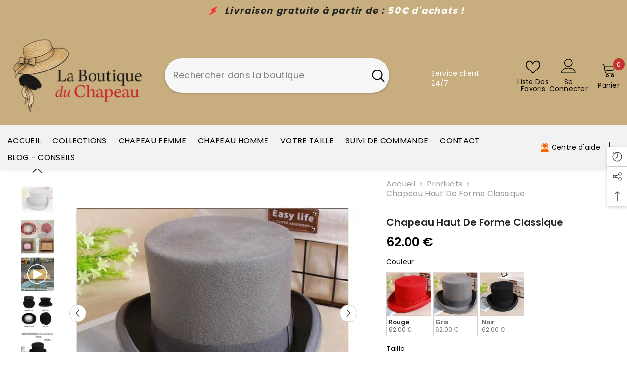

--- FILE ---
content_type: text/html; charset=utf-8
request_url: https://www.chapeaufemme.fr/products/chapeau-haut-de-forme-classique?variant=45451660624100&section_id=template--17554253775076__main
body_size: 21084
content:
<div id="shopify-section-template--17554253775076__main" class="shopify-section"><link href="//www.chapeaufemme.fr/cdn/shop/t/74/assets/component-product.aio.min.css?v=118327408741066005471716126661" rel="stylesheet" type="text/css" media="all" />
<link href="//www.chapeaufemme.fr/cdn/shop/t/74/assets/component-review.aio.min.css?v=97525990804705366941716126663" rel="stylesheet" type="text/css" media="all" />
<link href="//www.chapeaufemme.fr/cdn/shop/t/74/assets/component-price.aio.min.css?v=175349672080129319981716126656" rel="stylesheet" type="text/css" media="all" />
<link href="//www.chapeaufemme.fr/cdn/shop/t/74/assets/component-badge.aio.min.css?v=97512868922429642431716126623" rel="stylesheet" type="text/css" media="all" />
<link href="//www.chapeaufemme.fr/cdn/shop/t/74/assets/component-rte.aio.min.css?v=23199489364427854041716126669" rel="stylesheet" type="text/css" media="all" />
<link href="//www.chapeaufemme.fr/cdn/shop/t/74/assets/component-share.aio.min.css?v=36020296270576682211716126665" rel="stylesheet" type="text/css" media="all" />
<link href="//www.chapeaufemme.fr/cdn/shop/t/74/assets/component-tab.aio.min.css?v=35641759743528012831716126674" rel="stylesheet" type="text/css" media="all" />
<link href="//www.chapeaufemme.fr/cdn/shop/t/74/assets/component-product-form.aio.min.css?v=122506217044132674551716126656" rel="stylesheet" type="text/css" media="all" />
<link href="//www.chapeaufemme.fr/cdn/shop/t/74/assets/component-grid.aio.min.css?v=142694498204028668391716126626" rel="stylesheet" type="text/css" media="all" />




    <style type="text/css">
    #ProductSection-template--17554253775076__main .productView-thumbnail .productView-thumbnail-link:after{
        padding-bottom: 101%;
    }

    #ProductSection-template--17554253775076__main .cursor-wrapper .counter {
        color: #191919;
    }

    #ProductSection-template--17554253775076__main .cursor-wrapper .counter #count-image:before {
        background-color: #191919;
    }

    #ProductSection-template--17554253775076__main .custom-cursor__inner .arrow:before,
    #ProductSection-template--17554253775076__main .custom-cursor__inner .arrow:after {
        background-color: #232323;
    }

    #ProductSection-template--17554253775076__main .tabs-contents .toggleLink,
    #ProductSection-template--17554253775076__main .tabs .tab .tab-title {
        font-size: 18px;
        font-weight: 600;
        text-transform: none;
        padding-top: 15px;
        padding-bottom: 15px;
    }

    

    

    @media (max-width: 1024px) {
        
    }

    @media (max-width: 550px) {
        #ProductSection-template--17554253775076__main .tabs-contents .toggleLink,
        #ProductSection-template--17554253775076__main .tabs .tab .tab-title {
            font-size: 16px;
        }
    }

    @media (max-width: 767px) {
        #ProductSection-template--17554253775076__main {
            padding-top: 0px;
            padding-bottom: 0px;
        }
        
        
        
    }

    @media (min-width: 1025px) {
        
    }

    @media (min-width: 768px) and (max-width: 1199px) {
        #ProductSection-template--17554253775076__main {
            padding-top: 0px;
            padding-bottom: 0px;
        }
    }

    @media (min-width: 1200px) {
        #ProductSection-template--17554253775076__main {
            padding-top: 0px;
            padding-bottom: 0px;
        }
    }
</style>
<script>
    window.product_inven_array_8464377118948 = {
        
            '45451660624100': '994',
        
            '45451660591332': '994',
        
            '45451660558564': '998',
        
            '45451660525796': '993',
        
            '45451660755172': '997',
        
            '45451660722404': '996',
        
            '45451660689636': '996',
        
            '45451660656868': '991',
        
            '45451660886244': '975',
        
            '45451660853476': '936',
        
            '45451660820708': '942',
        
            '45451660787940': '968',
        
    };

    window.selling_array_8464377118948 = {
        
            '45451660624100': 'continue',
        
            '45451660591332': 'continue',
        
            '45451660558564': 'continue',
        
            '45451660525796': 'continue',
        
            '45451660755172': 'continue',
        
            '45451660722404': 'continue',
        
            '45451660689636': 'continue',
        
            '45451660656868': 'continue',
        
            '45451660886244': 'continue',
        
            '45451660853476': 'continue',
        
            '45451660820708': 'continue',
        
            '45451660787940': 'continue',
        
    };

    window.subtotal = {
        show: false,
        style: 1,
        text: `I18n Error: Missing interpolation value &quot;valeur&quot; for &quot;Ajouter au panier - {{ valeur }}&quot;`
    };
  
    window.variant_image_group = true;
  
</script><link rel="stylesheet" href="//www.chapeaufemme.fr/cdn/shop/t/74/assets/component-fancybox.aio.min.css?v=76798134264486143341716126638" media="print" onload="this.media='all'">
    <noscript><link href="//www.chapeaufemme.fr/cdn/shop/t/74/assets/component-fancybox.css?v=162524859697928915511716126649" rel="stylesheet" type="text/css" media="all" /></noscript><div class="vertical product-details product-default" data-section-id="template--17554253775076__main" data-section-type="product" id="ProductSection-template--17554253775076__main" data-has-combo="false" data-image-opo>
    
<div class="productView-moreItem moreItem-breadcrumb hidden-on-desktop"
            style="--spacing-top: 10px;
            --spacing-bottom: 20px;
            --spacing-top-mb: 0px;
            --spacing-bottom-mb: 0px;
            --breadcrumb-bg:rgba(0,0,0,0);
            --breadcrumb-mb-bg: #f6f6f6;
            "
        >
            
                <div class="breadcrumb-bg">
            
                <div class="container">
                    

<link href="//www.chapeaufemme.fr/cdn/shop/t/74/assets/component-breadcrumb.aio.min.css?v=136955048356430850221716126623" rel="stylesheet" type="text/css" media="all" /><breadcrumb-component class="breadcrumb-container style--line_clamp_1" data-collection-title="" data-collection-all="/collections/all">
        <nav class="breadcrumb breadcrumb-left" role="navigation" aria-label="breadcrumbs">
        <a class="link home-link" href="/">Accueil</a><span class="separate" aria-hidden="true"><svg xmlns="http://www.w3.org/2000/svg" viewBox="0 0 24 24"><path d="M 7.75 1.34375 L 6.25 2.65625 L 14.65625 12 L 6.25 21.34375 L 7.75 22.65625 L 16.75 12.65625 L 17.34375 12 L 16.75 11.34375 Z"></path></svg></span>
                <span>Chapeau haut de forme classique</span><span class="observe-element" style="width: 1px; height: 1px; background: transparent; display: inline-block; flex-shrink: 0;"></span>
        </nav>
    </breadcrumb-component>
    <script type="text/javascript">
        if (typeof breadcrumbComponentDeclare == 'undefined') {
            class BreadcrumbComponent extends HTMLElement {
                constructor() {
                    super();
                    this.firstPostCollection();
                    this.getCollection();
                }

                connectedCallback() {
                    this.firstLink = this.querySelector('.link.home-link')
                    this.lastLink = this.querySelector('.observe-element')
                    this.classList.add('initialized');
                    this.initObservers();
                }

                static createHandler(position = 'first', breadcrumb = null) {
                    const handler = (entries, observer) => {
                        entries.forEach(entry => {
                            if (breadcrumb == null) return observer.disconnect();
                            if (entry.isIntersecting ) {
                                breadcrumb.classList.add(`disable-${position}`);
                            } else {
                                breadcrumb.classList.remove(`disable-${position}`);
                            }
                        })
                    }
                    return handler;
                }

                initObservers() {
                    const scrollToFirstHandler = BreadcrumbComponent.createHandler('first', this);
                    const scrollToLastHandler = BreadcrumbComponent.createHandler('last', this);
                    
                    this.scrollToFirstObserver = new IntersectionObserver(scrollToFirstHandler, { threshold: 1 });
                    this.scrollToLastObserver = new IntersectionObserver(scrollToLastHandler, { threshold: 0.6 });

                    this.scrollToFirstObserver.observe(this.firstLink);
                    this.scrollToLastObserver.observe(this.lastLink);
                }

                firstPostCollection() {
                    if (!document.body.matches('.template-collection')) return;
                    this.postCollection(true);
                    this.checkCollection();
                }

                postCollection(showCollection) {
                    const title = this.dataset.collectionTitle ? this.dataset.collectionTitle : "Products";
                    let collection = {name: title, url: window.location.pathname, show: showCollection};
                    localStorage.setItem('_breadcrumb_collection', JSON.stringify(collection));
                }

                checkCollection() {
                    document.addEventListener("click", (event) => {
                        const target = event.target;
                        if (!target.matches('.card-link')) return;
                        target.closest('.shopify-section[id*="product-grid"]') == null ? this.postCollection(false) : this.postCollection(true);
                    });
                }

                getCollection() {
                    if (!document.body.matches('.template-product')) return;
                    const collection = JSON.parse(localStorage.getItem('_breadcrumb_collection'));
                    let checkCollection = document.referrer.indexOf('/collections/') !== -1 && (new URL(document.referrer)).pathname == collection.url && collection && collection.show ? true : false;
                    const breadcrumb = `<a class="breadcrumb-collection animate--text" href="${checkCollection ? collection.url : this.dataset.collectionAll}">${checkCollection ? collection.name : "Products"}</a><span class="separate animate--text" aria-hidden="true"><svg xmlns="http://www.w3.org/2000/svg" viewBox="0 0 24 24"><path d="M 7.75 1.34375 L 6.25 2.65625 L 14.65625 12 L 6.25 21.34375 L 7.75 22.65625 L 16.75 12.65625 L 17.34375 12 L 16.75 11.34375 Z"></path></svg></span>`;
                    this.querySelectorAll('.separate')[0]?.insertAdjacentHTML("afterend", breadcrumb);
                }
            }   

            window.addEventListener('load', () => {
                customElements.define('breadcrumb-component', BreadcrumbComponent);
            })

            var breadcrumbComponentDeclare = BreadcrumbComponent;
        }
    </script>
                </div>
            
                </div>
            
        </div>
    
    <div class="container productView-container">
        <div class="productView halo-productView layout-1 positionMainImage--left" data-product-handle="chapeau-haut-de-forme-classique"><div class="productView-top">
                    <div class="halo-productView-left productView-images clearfix" data-image-gallery><div class="cursor-wrapper handleMouseLeave">
                                <div class="custom-cursor custom-cursor__outer">
                                    <div class="custom-cursor custom-cursor__inner">
                                        <span class="arrow arrow-bar fadeIn"></span>
                                    </div>
                                </div>
                            </div><div class="productView-images-wrapper" data-video-thumbnail>
                            <div class="productView-image-wrapper"><div class="productView-badge badge-left halo-productBadges halo-productBadges--left date-48021307 date1-555" data-new-badge-number="30"></div>
<div class="productView-nav style-1 image-fit-unset" 
                                    data-image-gallery-main
                                    data-arrows-desk="true"
                                    data-arrows-mobi="true"
                                    data-counter-mobi="false"
                                    data-media-count="9"
                                ><div class="productView-image productView-image-adapt filter-la-boutique-du-chapeau-gris-/-61cm-chapeau-haut-de-forme-classique fit-unset" data-index="1">
                                                    <div class="productView-img-container product-single__media" data-media-id="61119240536292"
                                                        
                                                    >
                                                        <div 
                                                            class="media" 
                                                             
                                                             data-fancybox="images" href="//www.chapeaufemme.fr/cdn/shop/files/la-boutique-du-chapeau-gris-61cm-chapeau-haut-de-forme-classique-68416413466852.webp?v=1721941786" 
                                                        >
                                                            <img id="product-featured-image-61119240536292"
                                                                srcset="//www.chapeaufemme.fr/cdn/shop/files/la-boutique-du-chapeau-gris-61cm-chapeau-haut-de-forme-classique-68416413466852.webp?v=1721941786"
                                                                src="//www.chapeaufemme.fr/cdn/shop/files/la-boutique-du-chapeau-gris-61cm-chapeau-haut-de-forme-classique-68416413466852.webp?v=1721941786"
                                                                alt="La boutique du chapeau Gris / 61cm Chapeau haut de forme classique"
                                                                sizes="(min-width: 2000px) 1500px, (min-width: 1200px) 1200px, (min-width: 768px) calc((100vw - 30px) / 2), calc(100vw - 20px)"
                                                                width="750"
                                                                height="556"
                                                                data-sizes="auto"
                                                                data-main-image
                                                                data-index="1"
                                                                data-cursor-image
                                                                
                                                            /></div>
                                                    </div>
                                                </div><div class="productView-image productView-image-adapt filter-la-boutique-du-chapeau-chapeau-haut-de-forme-classique fit-unset" data-index="2">
                                                    <div class="productView-img-container product-single__media" data-media-id="61119240339684"
                                                        
                                                    >
                                                        <div 
                                                            class="media" 
                                                             
                                                             data-fancybox="images" href="//www.chapeaufemme.fr/cdn/shop/files/la-boutique-du-chapeau-chapeau-haut-de-forme-classique-68416413499620.webp?v=1721941789" 
                                                        >
                                                            <img id="product-featured-image-61119240339684"
                                                                data-srcset="//www.chapeaufemme.fr/cdn/shop/files/la-boutique-du-chapeau-chapeau-haut-de-forme-classique-68416413499620.webp?v=1721941789"
                                                                
                                                                alt="La boutique du chapeau Chapeau haut de forme classique"
                                                                sizes="(min-width: 2000px) 1500px, (min-width: 1200px) 1200px, (min-width: 768px) calc((100vw - 30px) / 2), calc(100vw - 20px)"
                                                                width="800"
                                                                height="800"
                                                                data-sizes="auto"
                                                                data-main-image
                                                                data-index="2"
                                                                data-cursor-image
                                                                class="lazyload" loading="lazy"
                                                            /><span class="data-lazy-loading"></span></div>
                                                    </div>
                                                </div><div class="productView-image productView-image-adapt">
                                                        <div class="productView-img-container product-single__media" data-media-id="61119367610596"
                                                            
                                                                style="padding-bottom: 74.13333333333333%;"
                                                            
                                                        >
                                                            <div class="media has-video">
                                                                <img
                                                                    srcset="//www.chapeaufemme.fr/cdn/shop/files/preview_images/34d04fb1d866498baebc4a3974485ff7.thumbnail.0000000000.jpg?v=1721897252"
                                                                    src="//www.chapeaufemme.fr/cdn/shop/files/preview_images/34d04fb1d866498baebc4a3974485ff7.thumbnail.0000000000.jpg?v=1721897252"
                                                                    alt="Chapeau haut de forme classique"
                                                                    sizes="(min-width: 1200px) calc((1200px - 10rem) / 2), (min-width: 750px) calc((100vw - 11.5rem) / 2), calc(100vw - 4rem)"
                                                                    loading="lazy"
                                                                    data-sizes="auto"
                                                                >
                                                            </div>
                                                            <div class="productView-video mp4" data-mp4 data-type="mp4" data-video-url="<video playsinline="playsinline" controls="controls" preload="metadata" aria-label="Chapeau haut de forme classique" poster="//www.chapeaufemme.fr/cdn/shop/files/preview_images/34d04fb1d866498baebc4a3974485ff7.thumbnail.0000000000.jpg?v=1721897252"><source src="//www.chapeaufemme.fr/cdn/shop/videos/c/vp/34d04fb1d866498baebc4a3974485ff7/34d04fb1d866498baebc4a3974485ff7.HD-1080p-4.8Mbps-32296308.mp4?v=0" type="video/mp4"><img src="//www.chapeaufemme.fr/cdn/shop/files/preview_images/34d04fb1d866498baebc4a3974485ff7.thumbnail.0000000000.jpg?v=1721897252"></video>">
                                                                <video playsinline="playsinline" controls="controls" preload="metadata" aria-label="Chapeau haut de forme classique" poster="//www.chapeaufemme.fr/cdn/shop/files/preview_images/34d04fb1d866498baebc4a3974485ff7.thumbnail.0000000000.jpg?v=1721897252"><source src="//www.chapeaufemme.fr/cdn/shop/videos/c/vp/34d04fb1d866498baebc4a3974485ff7/34d04fb1d866498baebc4a3974485ff7.HD-1080p-4.8Mbps-32296308.mp4?v=0" type="video/mp4"><img src="//www.chapeaufemme.fr/cdn/shop/files/preview_images/34d04fb1d866498baebc4a3974485ff7.thumbnail.0000000000.jpg?v=1721897252"></video>
                                                            </div>
                                                        </div>
                                                    </div><div class="productView-image productView-image-adapt filter-la-boutique-du-chapeau-chapeau-haut-de-forme-classique fit-unset" data-index="4">
                                                    <div class="productView-img-container product-single__media" data-media-id="61119240372452"
                                                        
                                                    >
                                                        <div 
                                                            class="media" 
                                                             
                                                             data-fancybox="images" href="//www.chapeaufemme.fr/cdn/shop/files/la-boutique-du-chapeau-chapeau-haut-de-forme-classique-68416413728996.webp?v=1721941792" 
                                                        >
                                                            <img id="product-featured-image-61119240372452"
                                                                data-srcset="//www.chapeaufemme.fr/cdn/shop/files/la-boutique-du-chapeau-chapeau-haut-de-forme-classique-68416413728996.webp?v=1721941792"
                                                                
                                                                alt="La boutique du chapeau Chapeau haut de forme classique"
                                                                sizes="(min-width: 2000px) 1500px, (min-width: 1200px) 1200px, (min-width: 768px) calc((100vw - 30px) / 2), calc(100vw - 20px)"
                                                                width="800"
                                                                height="800"
                                                                data-sizes="auto"
                                                                data-main-image
                                                                data-index="4"
                                                                data-cursor-image
                                                                class="lazyload" loading="lazy"
                                                            /><span class="data-lazy-loading"></span></div>
                                                    </div>
                                                </div><div class="productView-image productView-image-adapt filter-la-boutique-du-chapeau-chapeau-haut-de-forme-classique fit-unset" data-index="5">
                                                    <div class="productView-img-container product-single__media" data-media-id="61119240405220"
                                                        
                                                    >
                                                        <div 
                                                            class="media" 
                                                             
                                                             data-fancybox="images" href="//www.chapeaufemme.fr/cdn/shop/files/la-boutique-du-chapeau-chapeau-haut-de-forme-classique-68416413368548.webp?v=1721941795" 
                                                        >
                                                            <img id="product-featured-image-61119240405220"
                                                                data-srcset="//www.chapeaufemme.fr/cdn/shop/files/la-boutique-du-chapeau-chapeau-haut-de-forme-classique-68416413368548.webp?v=1721941795"
                                                                
                                                                alt="La boutique du chapeau Chapeau haut de forme classique"
                                                                sizes="(min-width: 2000px) 1500px, (min-width: 1200px) 1200px, (min-width: 768px) calc((100vw - 30px) / 2), calc(100vw - 20px)"
                                                                width="800"
                                                                height="800"
                                                                data-sizes="auto"
                                                                data-main-image
                                                                data-index="5"
                                                                data-cursor-image
                                                                class="lazyload" loading="lazy"
                                                            /><span class="data-lazy-loading"></span></div>
                                                    </div>
                                                </div><div class="productView-image productView-image-adapt filter-la-boutique-du-chapeau-chapeau-haut-de-forme-classique fit-unset" data-index="6">
                                                    <div class="productView-img-container product-single__media" data-media-id="61119240437988"
                                                        
                                                    >
                                                        <div 
                                                            class="media" 
                                                             
                                                             data-fancybox="images" href="//www.chapeaufemme.fr/cdn/shop/files/la-boutique-du-chapeau-chapeau-haut-de-forme-classique-68416413565156.webp?v=1721941799" 
                                                        >
                                                            <img id="product-featured-image-61119240437988"
                                                                data-srcset="//www.chapeaufemme.fr/cdn/shop/files/la-boutique-du-chapeau-chapeau-haut-de-forme-classique-68416413565156.webp?v=1721941799"
                                                                
                                                                alt="La boutique du chapeau Chapeau haut de forme classique"
                                                                sizes="(min-width: 2000px) 1500px, (min-width: 1200px) 1200px, (min-width: 768px) calc((100vw - 30px) / 2), calc(100vw - 20px)"
                                                                width="800"
                                                                height="800"
                                                                data-sizes="auto"
                                                                data-main-image
                                                                data-index="6"
                                                                data-cursor-image
                                                                class="lazyload" loading="lazy"
                                                            /><span class="data-lazy-loading"></span></div>
                                                    </div>
                                                </div><div class="productView-image productView-image-adapt filter-la-boutique-du-chapeau-chapeau-haut-de-forme-classique fit-unset" data-index="7">
                                                    <div class="productView-img-container product-single__media" data-media-id="61119240470756"
                                                        
                                                    >
                                                        <div 
                                                            class="media" 
                                                             
                                                             data-fancybox="images" href="//www.chapeaufemme.fr/cdn/shop/files/la-boutique-du-chapeau-chapeau-haut-de-forme-classique-68416413630692.webp?v=1721941803" 
                                                        >
                                                            <img id="product-featured-image-61119240470756"
                                                                data-srcset="//www.chapeaufemme.fr/cdn/shop/files/la-boutique-du-chapeau-chapeau-haut-de-forme-classique-68416413630692.webp?v=1721941803"
                                                                
                                                                alt="La boutique du chapeau Chapeau haut de forme classique"
                                                                sizes="(min-width: 2000px) 1500px, (min-width: 1200px) 1200px, (min-width: 768px) calc((100vw - 30px) / 2), calc(100vw - 20px)"
                                                                width="800"
                                                                height="800"
                                                                data-sizes="auto"
                                                                data-main-image
                                                                data-index="7"
                                                                data-cursor-image
                                                                class="lazyload" loading="lazy"
                                                            /><span class="data-lazy-loading"></span></div>
                                                    </div>
                                                </div><div class="productView-image productView-image-adapt filter-la-boutique-du-chapeau-rouge-/-61cm-chapeau-haut-de-forme-classique fit-unset" data-index="8">
                                                    <div class="productView-img-container product-single__media" data-media-id="61119240503524"
                                                        
                                                    >
                                                        <div 
                                                            class="media" 
                                                             
                                                             data-fancybox="images" href="//www.chapeaufemme.fr/cdn/shop/files/la-boutique-du-chapeau-rouge-61cm-chapeau-haut-de-forme-classique-68416413434084.webp?v=1721941978" 
                                                        >
                                                            <img id="product-featured-image-61119240503524"
                                                                data-srcset="//www.chapeaufemme.fr/cdn/shop/files/la-boutique-du-chapeau-rouge-61cm-chapeau-haut-de-forme-classique-68416413434084.webp?v=1721941978"
                                                                
                                                                alt="La boutique du chapeau Rouge / 61cm Chapeau haut de forme classique"
                                                                sizes="(min-width: 2000px) 1500px, (min-width: 1200px) 1200px, (min-width: 768px) calc((100vw - 30px) / 2), calc(100vw - 20px)"
                                                                width="750"
                                                                height="556"
                                                                data-sizes="auto"
                                                                data-main-image
                                                                data-index="8"
                                                                data-cursor-image
                                                                class="lazyload" loading="lazy"
                                                            /><span class="data-lazy-loading"></span></div>
                                                    </div>
                                                </div><div class="productView-image productView-image-adapt filter-la-boutique-du-chapeau-noir-/-61cm-chapeau-haut-de-forme-classique fit-unset" data-index="9">
                                                    <div class="productView-img-container product-single__media" data-media-id="61119240569060"
                                                        
                                                    >
                                                        <div 
                                                            class="media" 
                                                             
                                                             data-fancybox="images" href="//www.chapeaufemme.fr/cdn/shop/files/la-boutique-du-chapeau-noir-61cm-chapeau-haut-de-forme-classique-68416413401316.webp?v=1721941981" 
                                                        >
                                                            <img id="product-featured-image-61119240569060"
                                                                data-srcset="//www.chapeaufemme.fr/cdn/shop/files/la-boutique-du-chapeau-noir-61cm-chapeau-haut-de-forme-classique-68416413401316.webp?v=1721941981"
                                                                
                                                                alt="La boutique du chapeau Noir / 61cm Chapeau haut de forme classique"
                                                                sizes="(min-width: 2000px) 1500px, (min-width: 1200px) 1200px, (min-width: 768px) calc((100vw - 30px) / 2), calc(100vw - 20px)"
                                                                width="750"
                                                                height="702"
                                                                data-sizes="auto"
                                                                data-main-image
                                                                data-index="9"
                                                                data-cursor-image
                                                                class="lazyload" loading="lazy"
                                                            /><span class="data-lazy-loading"></span></div>
                                                    </div>
                                                </div></div><div class="productView-iconZoom">
                                        <svg  class="icon icon-zoom-1" xmlns="http://www.w3.org/2000/svg" aria-hidden="true" focusable="false" role="presentation" viewBox="0 0 448 512"><path d="M416 176V86.63L246.6 256L416 425.4V336c0-8.844 7.156-16 16-16s16 7.156 16 16v128c0 8.844-7.156 16-16 16h-128c-8.844 0-16-7.156-16-16s7.156-16 16-16h89.38L224 278.6L54.63 448H144C152.8 448 160 455.2 160 464S152.8 480 144 480h-128C7.156 480 0 472.8 0 464v-128C0 327.2 7.156 320 16 320S32 327.2 32 336v89.38L201.4 256L32 86.63V176C32 184.8 24.84 192 16 192S0 184.8 0 176v-128C0 39.16 7.156 32 16 32h128C152.8 32 160 39.16 160 48S152.8 64 144 64H54.63L224 233.4L393.4 64H304C295.2 64 288 56.84 288 48S295.2 32 304 32h128C440.8 32 448 39.16 448 48v128C448 184.8 440.8 192 432 192S416 184.8 416 176z"></path></svg>
                                    </div></div><div class="productView-thumbnail-wrapper">
                                    <div class="productView-for clearfix" data-max-thumbnail-to-show="6"><div class="productView-thumbnail filter-la-boutique-du-chapeau-gris-/-61cm-chapeau-haut-de-forme-classique" data-media-id="template--17554253775076__main-61119240536292">
                                                        <div class="productView-thumbnail-link" data-image="//www.chapeaufemme.fr/cdn/shop/files/la-boutique-du-chapeau-gris-61cm-chapeau-haut-de-forme-classique-68416413466852_large.webp?v=1721941786">
                                                            <img srcset="//www.chapeaufemme.fr/cdn/shop/files/la-boutique-du-chapeau-gris-61cm-chapeau-haut-de-forme-classique-68416413466852_compact.webp?v=1721941786" src="//www.chapeaufemme.fr/cdn/shop/files/la-boutique-du-chapeau-gris-61cm-chapeau-haut-de-forme-classique-68416413466852_compact.webp?v=1721941786" alt="La boutique du chapeau Gris / 61cm Chapeau haut de forme classique"  /></div>
                                                    </div><div class="productView-thumbnail filter-la-boutique-du-chapeau-chapeau-haut-de-forme-classique" data-media-id="template--17554253775076__main-61119240339684">
                                                        <div class="productView-thumbnail-link" data-image="//www.chapeaufemme.fr/cdn/shop/files/la-boutique-du-chapeau-chapeau-haut-de-forme-classique-68416413499620_large.webp?v=1721941789">
                                                            <img srcset="//www.chapeaufemme.fr/cdn/shop/files/la-boutique-du-chapeau-chapeau-haut-de-forme-classique-68416413499620_compact.webp?v=1721941789" src="//www.chapeaufemme.fr/cdn/shop/files/la-boutique-du-chapeau-chapeau-haut-de-forme-classique-68416413499620_compact.webp?v=1721941789" alt="La boutique du chapeau Chapeau haut de forme classique"  /></div>
                                                    </div><div class="productView-thumbnail" data-media-id="template--17554253775076__main-61119367610596">
                                                            <div class="productView-thumbnail-link animated-loading">
                                                                <img src="//www.chapeaufemme.fr/cdn/shop/files/preview_images/34d04fb1d866498baebc4a3974485ff7.thumbnail.0000000000_small.jpg?v=1721897252" alt="Chapeau haut de forme classique" loading="lazy" />
                                                            </div>
                                                            <div class="productView-thumbnail-icon">
                                                                <svg viewbox="0 0 512 512" xml:space="preserve" aria-hidden="true" focusable="false" role="presentation" class="icon icon-video"><path fill="none" d="M256,20C125.872,20,20,125.872,20,256s105.872,236,236,236s236-105.872,236-236S386.128,20,256,20z M156.64,387.712V124.288l246.72,131.72L156.64,387.712z"></path><path d="M512,256C512,114.616,397.384,0,256,0S0,114.616,0,256s114.616,256,256,256S512,397.384,512,256z   M256,492C125.872,492,20,386.128,20,256S125.872,20,256,20s236,105.872,236,236S386.128,492,256,492z"></path><polygon points="156.64,387.712 403.36,256.008 156.64,124.288 "></polygon></svg>
                                                            </div>
                                                        </div><div class="productView-thumbnail filter-la-boutique-du-chapeau-chapeau-haut-de-forme-classique" data-media-id="template--17554253775076__main-61119240372452">
                                                        <div class="productView-thumbnail-link" data-image="//www.chapeaufemme.fr/cdn/shop/files/la-boutique-du-chapeau-chapeau-haut-de-forme-classique-68416413728996_large.webp?v=1721941792">
                                                            <img srcset="//www.chapeaufemme.fr/cdn/shop/files/la-boutique-du-chapeau-chapeau-haut-de-forme-classique-68416413728996_compact.webp?v=1721941792" src="//www.chapeaufemme.fr/cdn/shop/files/la-boutique-du-chapeau-chapeau-haut-de-forme-classique-68416413728996_compact.webp?v=1721941792" alt="La boutique du chapeau Chapeau haut de forme classique"  /></div>
                                                    </div><div class="productView-thumbnail filter-la-boutique-du-chapeau-chapeau-haut-de-forme-classique" data-media-id="template--17554253775076__main-61119240405220">
                                                        <div class="productView-thumbnail-link" data-image="//www.chapeaufemme.fr/cdn/shop/files/la-boutique-du-chapeau-chapeau-haut-de-forme-classique-68416413368548_large.webp?v=1721941795">
                                                            <img data-srcset="//www.chapeaufemme.fr/cdn/shop/files/la-boutique-du-chapeau-chapeau-haut-de-forme-classique-68416413368548_compact.webp?v=1721941795"  alt="La boutique du chapeau Chapeau haut de forme classique" class="lazyload" loading="lazy" /><span class="data-lazy-loading"></span></div>
                                                    </div><div class="productView-thumbnail filter-la-boutique-du-chapeau-chapeau-haut-de-forme-classique" data-media-id="template--17554253775076__main-61119240437988">
                                                        <div class="productView-thumbnail-link" data-image="//www.chapeaufemme.fr/cdn/shop/files/la-boutique-du-chapeau-chapeau-haut-de-forme-classique-68416413565156_large.webp?v=1721941799">
                                                            <img data-srcset="//www.chapeaufemme.fr/cdn/shop/files/la-boutique-du-chapeau-chapeau-haut-de-forme-classique-68416413565156_compact.webp?v=1721941799"  alt="La boutique du chapeau Chapeau haut de forme classique" class="lazyload" loading="lazy" /><span class="data-lazy-loading"></span></div>
                                                    </div><div class="productView-thumbnail filter-la-boutique-du-chapeau-chapeau-haut-de-forme-classique" data-media-id="template--17554253775076__main-61119240470756">
                                                        <div class="productView-thumbnail-link" data-image="//www.chapeaufemme.fr/cdn/shop/files/la-boutique-du-chapeau-chapeau-haut-de-forme-classique-68416413630692_large.webp?v=1721941803">
                                                            <img data-srcset="//www.chapeaufemme.fr/cdn/shop/files/la-boutique-du-chapeau-chapeau-haut-de-forme-classique-68416413630692_compact.webp?v=1721941803"  alt="La boutique du chapeau Chapeau haut de forme classique" class="lazyload" loading="lazy" /><span class="data-lazy-loading"></span></div>
                                                    </div><div class="productView-thumbnail filter-la-boutique-du-chapeau-rouge-/-61cm-chapeau-haut-de-forme-classique" data-media-id="template--17554253775076__main-61119240503524">
                                                        <div class="productView-thumbnail-link" data-image="//www.chapeaufemme.fr/cdn/shop/files/la-boutique-du-chapeau-rouge-61cm-chapeau-haut-de-forme-classique-68416413434084_large.webp?v=1721941978">
                                                            <img data-srcset="//www.chapeaufemme.fr/cdn/shop/files/la-boutique-du-chapeau-rouge-61cm-chapeau-haut-de-forme-classique-68416413434084_compact.webp?v=1721941978"  alt="La boutique du chapeau Rouge / 61cm Chapeau haut de forme classique" class="lazyload" loading="lazy" /><span class="data-lazy-loading"></span></div>
                                                    </div><div class="productView-thumbnail filter-la-boutique-du-chapeau-noir-/-61cm-chapeau-haut-de-forme-classique" data-media-id="template--17554253775076__main-61119240569060">
                                                        <div class="productView-thumbnail-link" data-image="//www.chapeaufemme.fr/cdn/shop/files/la-boutique-du-chapeau-noir-61cm-chapeau-haut-de-forme-classique-68416413401316_large.webp?v=1721941981">
                                                            <img data-srcset="//www.chapeaufemme.fr/cdn/shop/files/la-boutique-du-chapeau-noir-61cm-chapeau-haut-de-forme-classique-68416413401316_compact.webp?v=1721941981"  alt="La boutique du chapeau Noir / 61cm Chapeau haut de forme classique" class="lazyload" loading="lazy" /><span class="data-lazy-loading"></span></div>
                                                    </div></div>
                                </div></div>
                    </div>
                    <div class="halo-productView-right productView-details clearfix">
                        <div class="productView-product clearfix"><div class="productView-moreItem moreItem-breadcrumb hidden-on-mobile"
                                                style="--spacing-top: 10px;
                                                    --spacing-bottom: 20px;
                                                    --spacing-top-mb: 0px;
                                                    --spacing-bottom-mb: 0px;
                                                    --breadcrumb-bg:rgba(0,0,0,0);
                                                    --breadcrumb-mb-bg: #f6f6f6;
                                                "
                                            >
                                                

<link href="//www.chapeaufemme.fr/cdn/shop/t/74/assets/component-breadcrumb.aio.min.css?v=136955048356430850221716126623" rel="stylesheet" type="text/css" media="all" /><breadcrumb-component class="breadcrumb-container style--line_clamp_1" data-collection-title="" data-collection-all="/collections/all">
        <nav class="breadcrumb breadcrumb-left" role="navigation" aria-label="breadcrumbs">
        <a class="link home-link" href="/">Accueil</a><span class="separate" aria-hidden="true"><svg xmlns="http://www.w3.org/2000/svg" viewBox="0 0 24 24"><path d="M 7.75 1.34375 L 6.25 2.65625 L 14.65625 12 L 6.25 21.34375 L 7.75 22.65625 L 16.75 12.65625 L 17.34375 12 L 16.75 11.34375 Z"></path></svg></span>
                <span>Chapeau haut de forme classique</span><span class="observe-element" style="width: 1px; height: 1px; background: transparent; display: inline-block; flex-shrink: 0;"></span>
        </nav>
    </breadcrumb-component>
    <script type="text/javascript">
        if (typeof breadcrumbComponentDeclare == 'undefined') {
            class BreadcrumbComponent extends HTMLElement {
                constructor() {
                    super();
                    this.firstPostCollection();
                    this.getCollection();
                }

                connectedCallback() {
                    this.firstLink = this.querySelector('.link.home-link')
                    this.lastLink = this.querySelector('.observe-element')
                    this.classList.add('initialized');
                    this.initObservers();
                }

                static createHandler(position = 'first', breadcrumb = null) {
                    const handler = (entries, observer) => {
                        entries.forEach(entry => {
                            if (breadcrumb == null) return observer.disconnect();
                            if (entry.isIntersecting ) {
                                breadcrumb.classList.add(`disable-${position}`);
                            } else {
                                breadcrumb.classList.remove(`disable-${position}`);
                            }
                        })
                    }
                    return handler;
                }

                initObservers() {
                    const scrollToFirstHandler = BreadcrumbComponent.createHandler('first', this);
                    const scrollToLastHandler = BreadcrumbComponent.createHandler('last', this);
                    
                    this.scrollToFirstObserver = new IntersectionObserver(scrollToFirstHandler, { threshold: 1 });
                    this.scrollToLastObserver = new IntersectionObserver(scrollToLastHandler, { threshold: 0.6 });

                    this.scrollToFirstObserver.observe(this.firstLink);
                    this.scrollToLastObserver.observe(this.lastLink);
                }

                firstPostCollection() {
                    if (!document.body.matches('.template-collection')) return;
                    this.postCollection(true);
                    this.checkCollection();
                }

                postCollection(showCollection) {
                    const title = this.dataset.collectionTitle ? this.dataset.collectionTitle : "Products";
                    let collection = {name: title, url: window.location.pathname, show: showCollection};
                    localStorage.setItem('_breadcrumb_collection', JSON.stringify(collection));
                }

                checkCollection() {
                    document.addEventListener("click", (event) => {
                        const target = event.target;
                        if (!target.matches('.card-link')) return;
                        target.closest('.shopify-section[id*="product-grid"]') == null ? this.postCollection(false) : this.postCollection(true);
                    });
                }

                getCollection() {
                    if (!document.body.matches('.template-product')) return;
                    const collection = JSON.parse(localStorage.getItem('_breadcrumb_collection'));
                    let checkCollection = document.referrer.indexOf('/collections/') !== -1 && (new URL(document.referrer)).pathname == collection.url && collection && collection.show ? true : false;
                    const breadcrumb = `<a class="breadcrumb-collection animate--text" href="${checkCollection ? collection.url : this.dataset.collectionAll}">${checkCollection ? collection.name : "Products"}</a><span class="separate animate--text" aria-hidden="true"><svg xmlns="http://www.w3.org/2000/svg" viewBox="0 0 24 24"><path d="M 7.75 1.34375 L 6.25 2.65625 L 14.65625 12 L 6.25 21.34375 L 7.75 22.65625 L 16.75 12.65625 L 17.34375 12 L 16.75 11.34375 Z"></path></svg></span>`;
                    this.querySelectorAll('.separate')[0]?.insertAdjacentHTML("afterend", breadcrumb);
                }
            }   

            window.addEventListener('load', () => {
                customElements.define('breadcrumb-component', BreadcrumbComponent);
            })

            var breadcrumbComponentDeclare = BreadcrumbComponent;
        }
    </script>
                                            </div><div class="productView-moreItem"
                                            style="--spacing-top: 0px;
                                            --spacing-bottom: 10px"
                                        >
                                            <h1 class="productView-title" style="--color-title: #232323;--fontsize-text: 20px;--fontsize-mb-text: 18px;"><span>Chapeau haut de forme classique</span></h1>
                                        </div><div id="shopify-block-AeVUrcXI5ZTBQUGJWQ__kudosi_ali_reviews_widget_star_rating_8k3rpw" class="shopify-block shopify-app-block ali-widget-star-rating"><!-- BEGIN app snippet: alireviews_variables --><script type=text/javascript>if( !window.hasOwnProperty('__AR_VARIABLE_INJECT')){
    
    
    
    
    
    
    

    window['__AR_SHOPIFY_DATA'] = typeof Shopify != 'undefined' ? Shopify : {};
    window['__AR_WIDGET_REVIEW_OBJECT']= {
      product_id : "8464377118948",
      collection_id: "",
      template_id: "product",
      template_suffix: "",
      shop_id: "26197012",
      shop_name: "chapeau-store.myshopify.com",
      name: "La boutique du chapeau",
      customer_id : "",
      tags : "",
      design_mode : false,
      theme_id: window['__AR_SHOPIFY_DATA'].theme && window['__AR_SHOPIFY_DATA'].theme.id || '',
      locale: "fr",
      page_type: "product",
      product_in_cart : "",
      total_order_values : "0",
      last_purchase: "",
      support_ajax_product: 0,
      is_force_init: 0,
      is_sort_by_date_and_photo: 0,
      
    }
    
    

    

    window['__AR_WIDGET_REVIEW_POPUP_DETAIL_SETTING'] = {"accessory_text_font_size":12,"body_text_font_size":14,"border_radius":6,"button_background":"rgba(255,255,255,1)","button_border_color":"rgba(228, 228, 235, 1)","button_text_color":"rgba(40, 41, 61, 1)","customer_avatar":"none","customer_name_format":"first_name","date_format":"ll","font_family":"inherit","heading_text_font_size":26,"primary_text_color":"rgba(40, 41, 61, 1)","rating_icon_border_color":"rgba(255, 122, 0, 1)","rating_icon_empty_color":"rgba(204, 204, 204, 1)","rating_icon_filled_color":"rgba(250, 173, 20, 1)","rating_icon_shape":"default","rating_icon_size":14,"rating_icon_spacing":2,"secondary_text_color":"rgba(143, 144, 166, 1)","show_button_border":true,"show_positive_reactions_only":false,"show_product_info":true,"show_published_date":false,"show_rating_icon_border":false,"show_reaction_icon":true,"show_review_star":true,"show_reviewer_country_flag":false,"show_verified_badge":true,"verified_badge_color":"rgba(40, 41, 61, 1)"}
    window['__AR_WIDGET_REVIEW_POPUP_DETAIL_CONTENTS'] = [{"language_code":"en","content":{"verified_purchase":"Achat vérifié","not_verified_purchase":"Notation","was_this_helpful":"Est-ce que cela a été utile?","view_product":"Voir le produit"}}]
    
    window['__AR_PROMO_BADGE_DATA'] = null
    window['__AR_SHOW_PROMO_BADGE'] = false
    window['__AR_GLOBAL_SETTING'] = null
    window['__AR_VARIABLE_INJECT'] = 1
    window['__AR_TRANSLATION_SETTING'] = {"default_lang":"fr","language_display_method":"shopify_market_language","languages":[],"mode":"AI","status":true}
    

    
      window['__AR_DISCOUNT_CODE_SETTING'] = {"_id":"000000000000000000000000","created_at":"0001-01-01T00:00:00Z","updated_at":"0001-01-01T00:00:00Z"}
    
    window['__AR_PUBLIC_PATH'] =  "https://cdn.shopify.com/extensions/019c0e24-40de-765e-8c99-0069c49d2787/theme-app-extension-246/assets/"
  }</script><!-- END app snippet -->
<!-- BEGIN app snippet: config_widget_review_star_rating --><script type=text/javascript>
    window['__AR_WIDGET_REVIEW_STAR_RATING'] = 1;
    window['__AR_WIDGET_REVIEW_STAR_RATING_SETTING'] = {"abbreviate_the_review_number":false,"accessory_text_font_size":12,"body_text_font_size":14,"border_radius":6,"font_family":"inherit","hidden_no_review_product_items":false,"hidden_no_review_product_page":false,"primary_text_color":"rgba(40, 41, 61, 1)","rating_icon_border_color":"rgba(40,41,61,1)","rating_icon_empty_color":"rgba(217,217,217,1)","rating_icon_filled_color":"#FAAD14","rating_icon_shape":"default","rating_icon_size":16,"rating_icon_spacing":2,"secondary_text_color":"rgba(143,144,166,1)","show_rating_icon_border":false,"show_star_rating_detail":false};
    window['__AR_WIDGET_REVIEW_STAR_RATING_CONTENTS'] = [{"language_code":"en","content":{"average_review_plural_format":"[average_rating]","average_review":"[average_rating] sur 5","base_on_review_singular_format":"Basé sur [review_number] avis","base_on_review_plural_format":"Based on [review_number] reviews","see_all_customer_reviews":"Voir tous les commentaires des clients","no_review":"(pas encore de commentaires)","average_review_singular_format":"[average_rating]"}},{"language_code":"fr","content":{"base_on_review_plural_format":"Basé sur [review_number] avis","see_all_customer_reviews":"Voir tous les avis clients","no_review":"(pas d'avis)","average_review_singular_format":"[average_rating] ( [review_number] avis)","average_review_plural_format":"[average_rating] ( [review_number] avis)","average_review":"[average_rating] sur 5","base_on_review_singular_format":"Basé sur [review_number] avis"}}];
    
      window['__AR_WIDGET_REVIEW_STAR_RATING_CONTENTS_LANG_UN_SUPPORT'] = [{"language_code":"en","content":{"average_review":"[average_rating] sur 5","average_review_plural_format":"[average_rating]","average_review_singular_format":"[average_rating]","base_on_review_plural_format":"Based on [review_number] reviews","base_on_review_singular_format":"Basé sur [review_number] avis","no_review":"(pas encore de commentaires)","see_all_customer_reviews":"Voir tous les commentaires des clients"}},{"language_code":"fr","content":{"average_review":"[average_rating] sur 5","average_review_plural_format":"[average_rating] ( [review_number] avis)","average_review_singular_format":"[average_rating] ( [review_number] avis)","base_on_review_plural_format":"Basé sur [review_number] avis","base_on_review_singular_format":"Basé sur [review_number] avis","no_review":"(pas d'avis)","see_all_customer_reviews":"Voir tous les avis clients"}}];
    
    
  </script><!-- END app snippet -->


<div class='alireviews-review-star-rating' product-handle='chapeau-haut-de-forme-classique' product-id='8464377118948'></div>


</div>

                                        <div class="productView-moreItem"
                                            style="--spacing-top: 0px;
                                            --spacing-bottom: 5px;
                                            --fontsize-text: 25px"
                                        >
                                            
                                                <div class="productView-price no-js-hidden clearfix" id="product-price-8464377118948"><div class="price price--medium">
    <dl><div class="price__regular"><dd class="price__last"><span class="price-item price-item--regular"><span class=money>62.00 €</span></span></dd>
        </div>
        <div class="price__sale"><dd class="price__compare"><s class="price-item price-item--regular"><span class=money>0.00 €</span></s></dd><dd class="price__last"><span class="price-item price-item--sale"><span class=money>62.00 €</span></span></dd><div class="price__saved"><span class="price-item price-item--saved">I18n Error: Missing interpolation value "prix" for "Économisez {{ prix }}"</span></div></div>
        <small class="unit-price caption hidden">
            <dt class="visually-hidden">Prix ​​unitaire</dt>
            <dd class="price__last"><span></span><span aria-hidden="true">/</span><span class="visually-hidden">&nbsp;par&nbsp;</span><span></span></dd>
        </small>
    </dl>
</div>
</div>
                                            
                                        </div><div
    data-pp-message
    data-pp-style-layout="text"
    data-pp-style-logo-type="inline"
    data-pp-style-text-color="black"
    data-pp-amount="ENTER_VALUE_HERE">
</div>
                                            <div class="productView-moreItem productView-moreItem-product-variant"
                                                style="--spacing-top: 0px;
                                                --spacing-bottom: 0px"
                                            >
                                                <div class="productView-options" style="--color-border: #e6e6e6" data-lang="fr" data-default-lang="fr"><div class="productView-variants halo-productOptions" id="product-option-8464377118948"  data-type="button"><variant-radios class="no-js-hidden product-option has-default" data-product="8464377118948" data-section="template--17554253775076__main" data-url="/products/chapeau-haut-de-forme-classique"><fieldset class="js product-form__input product-form__swatch clearfix" data-product-attribute="set-rectangle" data-option-index="0">
                            <legend class="form__label">
                                Couleur:
                                <span data-header-option>
                                    Rouge
                                </span>
                            </legend><input class="product-form__radio" type="radio" id="option-8464377118948-Couleur-0"
                                        name="Couleur"
                                        value="Rouge"
                                        checked
                                        data-filter=".filter-rouge"
                                        data-variant-id="45451660624100"
                                    ><label class="product-form__label available" name="Couleur" for="option-8464377118948-Couleur-0" data-variant-id="45451660624100">
                                            <span
                                                class="pattern"
                                                style="background-color: rouge; background-image: url(//www.chapeaufemme.fr/cdn/shop/files/la-boutique-du-chapeau-rouge-61cm-chapeau-haut-de-forme-classique-68416413434084_130x.webp?v=1721941978);"
                                            ></span>
                                            
                                                <span class="expand">
                                                    <img srcset="//www.chapeaufemme.fr/cdn/shop/files/la-boutique-du-chapeau-rouge-61cm-chapeau-haut-de-forme-classique-68416413434084_75x.webp?v=1721941978" src="//www.chapeaufemme.fr/cdn/shop/files/la-boutique-du-chapeau-rouge-61cm-chapeau-haut-de-forme-classique-68416413434084_75x.webp?v=1721941978" sizes="75px" loading="lazy">
                                                </span>
                                            
                                        </label><input class="product-form__radio" type="radio" id="option-8464377118948-Couleur-4"
                                        name="Couleur"
                                        value="Gris"
                                        
                                        data-filter=".filter-gris"
                                        data-variant-id="45451660755172"
                                    ><label class="product-form__label available" name="Couleur" for="option-8464377118948-Couleur-4" data-variant-id="45451660755172">
                                            <span
                                                class="pattern"
                                                style="background-color: gris; background-image: url(//www.chapeaufemme.fr/cdn/shop/files/la-boutique-du-chapeau-gris-61cm-chapeau-haut-de-forme-classique-68416413466852_130x.webp?v=1721941786);"
                                            ></span>
                                            
                                                <span class="expand">
                                                    <img srcset="//www.chapeaufemme.fr/cdn/shop/files/la-boutique-du-chapeau-gris-61cm-chapeau-haut-de-forme-classique-68416413466852_75x.webp?v=1721941786" src="//www.chapeaufemme.fr/cdn/shop/files/la-boutique-du-chapeau-gris-61cm-chapeau-haut-de-forme-classique-68416413466852_75x.webp?v=1721941786" sizes="75px" loading="lazy">
                                                </span>
                                            
                                        </label><input class="product-form__radio" type="radio" id="option-8464377118948-Couleur-8"
                                        name="Couleur"
                                        value="Noir"
                                        
                                        data-filter=".filter-noir"
                                        data-variant-id="45451660886244"
                                    ><label class="product-form__label available" name="Couleur" for="option-8464377118948-Couleur-8" data-variant-id="45451660886244">
                                            <span
                                                class="pattern"
                                                style="background-color: noir; background-image: url(//www.chapeaufemme.fr/cdn/shop/files/la-boutique-du-chapeau-noir-61cm-chapeau-haut-de-forme-classique-68416413401316_130x.webp?v=1721941981);"
                                            ></span>
                                            
                                                <span class="expand">
                                                    <img srcset="//www.chapeaufemme.fr/cdn/shop/files/la-boutique-du-chapeau-noir-61cm-chapeau-haut-de-forme-classique-68416413401316_75x.webp?v=1721941981" src="//www.chapeaufemme.fr/cdn/shop/files/la-boutique-du-chapeau-noir-61cm-chapeau-haut-de-forme-classique-68416413401316_75x.webp?v=1721941981" sizes="75px" loading="lazy">
                                                </span>
                                            
                                        </label></fieldset><fieldset class="js product-form__input clearfix" data-product-attribute="set-rectangle" data-option-index="1">
                            <legend class="form__label">
                                Taille:
                                <span data-header-option>
                                    S (54-55cm)
                                </span>
                            </legend><input class="product-form__radio" type="radio" id="option-8464377118948-Taille-0"
                                        name="Taille"
                                        value="S (54-55cm)"
                                        checked
                                        
                                        data-variant-id="45451660624100"
                                    ><label class="product-form__label available" for="option-8464377118948-Taille-0" data-variant-id="45451660624100">
                                            <span class="text">S (54-55cm)</span>
                                        </label><input class="product-form__radio" type="radio" id="option-8464377118948-Taille-1"
                                        name="Taille"
                                        value="M (56-58cm)"
                                        
                                        
                                        data-variant-id="45451660591332"
                                    ><label class="product-form__label available" for="option-8464377118948-Taille-1" data-variant-id="45451660591332">
                                            <span class="text">M (56-58cm)</span>
                                        </label><input class="product-form__radio" type="radio" id="option-8464377118948-Taille-2"
                                        name="Taille"
                                        value="L (58-59cm)"
                                        
                                        
                                        data-variant-id="45451660558564"
                                    ><label class="product-form__label available" for="option-8464377118948-Taille-2" data-variant-id="45451660558564">
                                            <span class="text">L (58-59cm)</span>
                                        </label><input class="product-form__radio" type="radio" id="option-8464377118948-Taille-3"
                                        name="Taille"
                                        value="XL (60-61cm)"
                                        
                                        
                                        data-variant-id="45451660525796"
                                    ><label class="product-form__label available" for="option-8464377118948-Taille-3" data-variant-id="45451660525796">
                                            <span class="text">XL (60-61cm)</span>
                                        </label></fieldset><script type="application/json">
                        [{"id":45451660624100,"title":"Rouge \/ S (54-55cm)","option1":"Rouge","option2":"S (54-55cm)","option3":null,"sku":"1005005980075241-red bagged-54-56cm","requires_shipping":true,"taxable":false,"featured_image":{"id":68416413434084,"product_id":8464377118948,"position":7,"created_at":"2024-07-25T10:30:00+02:00","updated_at":"2024-07-25T23:12:58+02:00","alt":"La boutique du chapeau Rouge \/ 61cm Chapeau haut de forme classique","width":750,"height":556,"src":"\/\/www.chapeaufemme.fr\/cdn\/shop\/files\/la-boutique-du-chapeau-rouge-61cm-chapeau-haut-de-forme-classique-68416413434084.webp?v=1721941978","variant_ids":[45451660525796,45451660558564,45451660591332,45451660624100]},"available":true,"name":"Chapeau haut de forme classique - Rouge \/ S (54-55cm)","public_title":"Rouge \/ S (54-55cm)","options":["Rouge","S (54-55cm)"],"price":6200,"weight":0,"compare_at_price":0,"inventory_management":"shopify","barcode":null,"featured_media":{"alt":"La boutique du chapeau Rouge \/ 61cm Chapeau haut de forme classique","id":61119240503524,"position":8,"preview_image":{"aspect_ratio":1.349,"height":556,"width":750,"src":"\/\/www.chapeaufemme.fr\/cdn\/shop\/files\/la-boutique-du-chapeau-rouge-61cm-chapeau-haut-de-forme-classique-68416413434084.webp?v=1721941978"}},"requires_selling_plan":false,"selling_plan_allocations":[]},{"id":45451660591332,"title":"Rouge \/ M (56-58cm)","option1":"Rouge","option2":"M (56-58cm)","option3":null,"sku":"1005005980075241-red bagged-56-58cm","requires_shipping":true,"taxable":false,"featured_image":{"id":68416413434084,"product_id":8464377118948,"position":7,"created_at":"2024-07-25T10:30:00+02:00","updated_at":"2024-07-25T23:12:58+02:00","alt":"La boutique du chapeau Rouge \/ 61cm Chapeau haut de forme classique","width":750,"height":556,"src":"\/\/www.chapeaufemme.fr\/cdn\/shop\/files\/la-boutique-du-chapeau-rouge-61cm-chapeau-haut-de-forme-classique-68416413434084.webp?v=1721941978","variant_ids":[45451660525796,45451660558564,45451660591332,45451660624100]},"available":true,"name":"Chapeau haut de forme classique - Rouge \/ M (56-58cm)","public_title":"Rouge \/ M (56-58cm)","options":["Rouge","M (56-58cm)"],"price":6200,"weight":0,"compare_at_price":0,"inventory_management":"shopify","barcode":null,"featured_media":{"alt":"La boutique du chapeau Rouge \/ 61cm Chapeau haut de forme classique","id":61119240503524,"position":8,"preview_image":{"aspect_ratio":1.349,"height":556,"width":750,"src":"\/\/www.chapeaufemme.fr\/cdn\/shop\/files\/la-boutique-du-chapeau-rouge-61cm-chapeau-haut-de-forme-classique-68416413434084.webp?v=1721941978"}},"requires_selling_plan":false,"selling_plan_allocations":[]},{"id":45451660558564,"title":"Rouge \/ L (58-59cm)","option1":"Rouge","option2":"L (58-59cm)","option3":null,"sku":"1005005980075241-red bagged-58-60cm","requires_shipping":true,"taxable":false,"featured_image":{"id":68416413434084,"product_id":8464377118948,"position":7,"created_at":"2024-07-25T10:30:00+02:00","updated_at":"2024-07-25T23:12:58+02:00","alt":"La boutique du chapeau Rouge \/ 61cm Chapeau haut de forme classique","width":750,"height":556,"src":"\/\/www.chapeaufemme.fr\/cdn\/shop\/files\/la-boutique-du-chapeau-rouge-61cm-chapeau-haut-de-forme-classique-68416413434084.webp?v=1721941978","variant_ids":[45451660525796,45451660558564,45451660591332,45451660624100]},"available":true,"name":"Chapeau haut de forme classique - Rouge \/ L (58-59cm)","public_title":"Rouge \/ L (58-59cm)","options":["Rouge","L (58-59cm)"],"price":6200,"weight":0,"compare_at_price":0,"inventory_management":"shopify","barcode":null,"featured_media":{"alt":"La boutique du chapeau Rouge \/ 61cm Chapeau haut de forme classique","id":61119240503524,"position":8,"preview_image":{"aspect_ratio":1.349,"height":556,"width":750,"src":"\/\/www.chapeaufemme.fr\/cdn\/shop\/files\/la-boutique-du-chapeau-rouge-61cm-chapeau-haut-de-forme-classique-68416413434084.webp?v=1721941978"}},"requires_selling_plan":false,"selling_plan_allocations":[]},{"id":45451660525796,"title":"Rouge \/ XL (60-61cm)","option1":"Rouge","option2":"XL (60-61cm)","option3":null,"sku":"1005005980075241-red bagged-Above 60cm","requires_shipping":true,"taxable":false,"featured_image":{"id":68416413434084,"product_id":8464377118948,"position":7,"created_at":"2024-07-25T10:30:00+02:00","updated_at":"2024-07-25T23:12:58+02:00","alt":"La boutique du chapeau Rouge \/ 61cm Chapeau haut de forme classique","width":750,"height":556,"src":"\/\/www.chapeaufemme.fr\/cdn\/shop\/files\/la-boutique-du-chapeau-rouge-61cm-chapeau-haut-de-forme-classique-68416413434084.webp?v=1721941978","variant_ids":[45451660525796,45451660558564,45451660591332,45451660624100]},"available":true,"name":"Chapeau haut de forme classique - Rouge \/ XL (60-61cm)","public_title":"Rouge \/ XL (60-61cm)","options":["Rouge","XL (60-61cm)"],"price":6200,"weight":0,"compare_at_price":0,"inventory_management":"shopify","barcode":null,"featured_media":{"alt":"La boutique du chapeau Rouge \/ 61cm Chapeau haut de forme classique","id":61119240503524,"position":8,"preview_image":{"aspect_ratio":1.349,"height":556,"width":750,"src":"\/\/www.chapeaufemme.fr\/cdn\/shop\/files\/la-boutique-du-chapeau-rouge-61cm-chapeau-haut-de-forme-classique-68416413434084.webp?v=1721941978"}},"requires_selling_plan":false,"selling_plan_allocations":[]},{"id":45451660755172,"title":"Gris \/ S (54-55cm)","option1":"Gris","option2":"S (54-55cm)","option3":null,"sku":"1005005980075241-grey bagged-54-56cm","requires_shipping":true,"taxable":false,"featured_image":{"id":68416413466852,"product_id":8464377118948,"position":1,"created_at":"2024-07-25T10:30:00+02:00","updated_at":"2024-07-25T23:09:46+02:00","alt":"La boutique du chapeau Gris \/ 61cm Chapeau haut de forme classique","width":750,"height":556,"src":"\/\/www.chapeaufemme.fr\/cdn\/shop\/files\/la-boutique-du-chapeau-gris-61cm-chapeau-haut-de-forme-classique-68416413466852.webp?v=1721941786","variant_ids":[45451660656868,45451660689636,45451660722404,45451660755172]},"available":true,"name":"Chapeau haut de forme classique - Gris \/ S (54-55cm)","public_title":"Gris \/ S (54-55cm)","options":["Gris","S (54-55cm)"],"price":6200,"weight":0,"compare_at_price":0,"inventory_management":"shopify","barcode":null,"featured_media":{"alt":"La boutique du chapeau Gris \/ 61cm Chapeau haut de forme classique","id":61119240536292,"position":1,"preview_image":{"aspect_ratio":1.349,"height":556,"width":750,"src":"\/\/www.chapeaufemme.fr\/cdn\/shop\/files\/la-boutique-du-chapeau-gris-61cm-chapeau-haut-de-forme-classique-68416413466852.webp?v=1721941786"}},"requires_selling_plan":false,"selling_plan_allocations":[]},{"id":45451660722404,"title":"Gris \/ M (56-58cm)","option1":"Gris","option2":"M (56-58cm)","option3":null,"sku":"1005005980075241-grey bagged-56-58cm","requires_shipping":true,"taxable":false,"featured_image":{"id":68416413466852,"product_id":8464377118948,"position":1,"created_at":"2024-07-25T10:30:00+02:00","updated_at":"2024-07-25T23:09:46+02:00","alt":"La boutique du chapeau Gris \/ 61cm Chapeau haut de forme classique","width":750,"height":556,"src":"\/\/www.chapeaufemme.fr\/cdn\/shop\/files\/la-boutique-du-chapeau-gris-61cm-chapeau-haut-de-forme-classique-68416413466852.webp?v=1721941786","variant_ids":[45451660656868,45451660689636,45451660722404,45451660755172]},"available":true,"name":"Chapeau haut de forme classique - Gris \/ M (56-58cm)","public_title":"Gris \/ M (56-58cm)","options":["Gris","M (56-58cm)"],"price":6200,"weight":0,"compare_at_price":0,"inventory_management":"shopify","barcode":null,"featured_media":{"alt":"La boutique du chapeau Gris \/ 61cm Chapeau haut de forme classique","id":61119240536292,"position":1,"preview_image":{"aspect_ratio":1.349,"height":556,"width":750,"src":"\/\/www.chapeaufemme.fr\/cdn\/shop\/files\/la-boutique-du-chapeau-gris-61cm-chapeau-haut-de-forme-classique-68416413466852.webp?v=1721941786"}},"requires_selling_plan":false,"selling_plan_allocations":[]},{"id":45451660689636,"title":"Gris \/ L (58-59cm)","option1":"Gris","option2":"L (58-59cm)","option3":null,"sku":"1005005980075241-grey bagged-58-60cm","requires_shipping":true,"taxable":false,"featured_image":{"id":68416413466852,"product_id":8464377118948,"position":1,"created_at":"2024-07-25T10:30:00+02:00","updated_at":"2024-07-25T23:09:46+02:00","alt":"La boutique du chapeau Gris \/ 61cm Chapeau haut de forme classique","width":750,"height":556,"src":"\/\/www.chapeaufemme.fr\/cdn\/shop\/files\/la-boutique-du-chapeau-gris-61cm-chapeau-haut-de-forme-classique-68416413466852.webp?v=1721941786","variant_ids":[45451660656868,45451660689636,45451660722404,45451660755172]},"available":true,"name":"Chapeau haut de forme classique - Gris \/ L (58-59cm)","public_title":"Gris \/ L (58-59cm)","options":["Gris","L (58-59cm)"],"price":6200,"weight":0,"compare_at_price":0,"inventory_management":"shopify","barcode":null,"featured_media":{"alt":"La boutique du chapeau Gris \/ 61cm Chapeau haut de forme classique","id":61119240536292,"position":1,"preview_image":{"aspect_ratio":1.349,"height":556,"width":750,"src":"\/\/www.chapeaufemme.fr\/cdn\/shop\/files\/la-boutique-du-chapeau-gris-61cm-chapeau-haut-de-forme-classique-68416413466852.webp?v=1721941786"}},"requires_selling_plan":false,"selling_plan_allocations":[]},{"id":45451660656868,"title":"Gris \/ XL (60-61cm)","option1":"Gris","option2":"XL (60-61cm)","option3":null,"sku":"1005005980075241-grey bagged-Above 60cm","requires_shipping":true,"taxable":false,"featured_image":{"id":68416413466852,"product_id":8464377118948,"position":1,"created_at":"2024-07-25T10:30:00+02:00","updated_at":"2024-07-25T23:09:46+02:00","alt":"La boutique du chapeau Gris \/ 61cm Chapeau haut de forme classique","width":750,"height":556,"src":"\/\/www.chapeaufemme.fr\/cdn\/shop\/files\/la-boutique-du-chapeau-gris-61cm-chapeau-haut-de-forme-classique-68416413466852.webp?v=1721941786","variant_ids":[45451660656868,45451660689636,45451660722404,45451660755172]},"available":true,"name":"Chapeau haut de forme classique - Gris \/ XL (60-61cm)","public_title":"Gris \/ XL (60-61cm)","options":["Gris","XL (60-61cm)"],"price":6200,"weight":0,"compare_at_price":0,"inventory_management":"shopify","barcode":null,"featured_media":{"alt":"La boutique du chapeau Gris \/ 61cm Chapeau haut de forme classique","id":61119240536292,"position":1,"preview_image":{"aspect_ratio":1.349,"height":556,"width":750,"src":"\/\/www.chapeaufemme.fr\/cdn\/shop\/files\/la-boutique-du-chapeau-gris-61cm-chapeau-haut-de-forme-classique-68416413466852.webp?v=1721941786"}},"requires_selling_plan":false,"selling_plan_allocations":[]},{"id":45451660886244,"title":"Noir \/ S (54-55cm)","option1":"Noir","option2":"S (54-55cm)","option3":null,"sku":"1005005980075241-black bagged-54-56cm","requires_shipping":true,"taxable":false,"featured_image":{"id":68416413401316,"product_id":8464377118948,"position":8,"created_at":"2024-07-25T10:30:00+02:00","updated_at":"2024-07-25T23:13:01+02:00","alt":"La boutique du chapeau Noir \/ 61cm Chapeau haut de forme classique","width":750,"height":702,"src":"\/\/www.chapeaufemme.fr\/cdn\/shop\/files\/la-boutique-du-chapeau-noir-61cm-chapeau-haut-de-forme-classique-68416413401316.webp?v=1721941981","variant_ids":[45451660787940,45451660820708,45451660853476,45451660886244]},"available":true,"name":"Chapeau haut de forme classique - Noir \/ S (54-55cm)","public_title":"Noir \/ S (54-55cm)","options":["Noir","S (54-55cm)"],"price":6200,"weight":0,"compare_at_price":0,"inventory_management":"shopify","barcode":null,"featured_media":{"alt":"La boutique du chapeau Noir \/ 61cm Chapeau haut de forme classique","id":61119240569060,"position":9,"preview_image":{"aspect_ratio":1.068,"height":702,"width":750,"src":"\/\/www.chapeaufemme.fr\/cdn\/shop\/files\/la-boutique-du-chapeau-noir-61cm-chapeau-haut-de-forme-classique-68416413401316.webp?v=1721941981"}},"requires_selling_plan":false,"selling_plan_allocations":[]},{"id":45451660853476,"title":"Noir \/ M (56-58cm)","option1":"Noir","option2":"M (56-58cm)","option3":null,"sku":"1005005980075241-black bagged-56-58cm","requires_shipping":true,"taxable":false,"featured_image":{"id":68416413401316,"product_id":8464377118948,"position":8,"created_at":"2024-07-25T10:30:00+02:00","updated_at":"2024-07-25T23:13:01+02:00","alt":"La boutique du chapeau Noir \/ 61cm Chapeau haut de forme classique","width":750,"height":702,"src":"\/\/www.chapeaufemme.fr\/cdn\/shop\/files\/la-boutique-du-chapeau-noir-61cm-chapeau-haut-de-forme-classique-68416413401316.webp?v=1721941981","variant_ids":[45451660787940,45451660820708,45451660853476,45451660886244]},"available":true,"name":"Chapeau haut de forme classique - Noir \/ M (56-58cm)","public_title":"Noir \/ M (56-58cm)","options":["Noir","M (56-58cm)"],"price":6200,"weight":0,"compare_at_price":0,"inventory_management":"shopify","barcode":null,"featured_media":{"alt":"La boutique du chapeau Noir \/ 61cm Chapeau haut de forme classique","id":61119240569060,"position":9,"preview_image":{"aspect_ratio":1.068,"height":702,"width":750,"src":"\/\/www.chapeaufemme.fr\/cdn\/shop\/files\/la-boutique-du-chapeau-noir-61cm-chapeau-haut-de-forme-classique-68416413401316.webp?v=1721941981"}},"requires_selling_plan":false,"selling_plan_allocations":[]},{"id":45451660820708,"title":"Noir \/ L (58-59cm)","option1":"Noir","option2":"L (58-59cm)","option3":null,"sku":"1005005980075241-black bagged-58-60cm","requires_shipping":true,"taxable":false,"featured_image":{"id":68416413401316,"product_id":8464377118948,"position":8,"created_at":"2024-07-25T10:30:00+02:00","updated_at":"2024-07-25T23:13:01+02:00","alt":"La boutique du chapeau Noir \/ 61cm Chapeau haut de forme classique","width":750,"height":702,"src":"\/\/www.chapeaufemme.fr\/cdn\/shop\/files\/la-boutique-du-chapeau-noir-61cm-chapeau-haut-de-forme-classique-68416413401316.webp?v=1721941981","variant_ids":[45451660787940,45451660820708,45451660853476,45451660886244]},"available":true,"name":"Chapeau haut de forme classique - Noir \/ L (58-59cm)","public_title":"Noir \/ L (58-59cm)","options":["Noir","L (58-59cm)"],"price":6200,"weight":0,"compare_at_price":0,"inventory_management":"shopify","barcode":null,"featured_media":{"alt":"La boutique du chapeau Noir \/ 61cm Chapeau haut de forme classique","id":61119240569060,"position":9,"preview_image":{"aspect_ratio":1.068,"height":702,"width":750,"src":"\/\/www.chapeaufemme.fr\/cdn\/shop\/files\/la-boutique-du-chapeau-noir-61cm-chapeau-haut-de-forme-classique-68416413401316.webp?v=1721941981"}},"requires_selling_plan":false,"selling_plan_allocations":[]},{"id":45451660787940,"title":"Noir \/ XL (60-61cm)","option1":"Noir","option2":"XL (60-61cm)","option3":null,"sku":"1005005980075241-black bagged-Above 60cm","requires_shipping":true,"taxable":false,"featured_image":{"id":68416413401316,"product_id":8464377118948,"position":8,"created_at":"2024-07-25T10:30:00+02:00","updated_at":"2024-07-25T23:13:01+02:00","alt":"La boutique du chapeau Noir \/ 61cm Chapeau haut de forme classique","width":750,"height":702,"src":"\/\/www.chapeaufemme.fr\/cdn\/shop\/files\/la-boutique-du-chapeau-noir-61cm-chapeau-haut-de-forme-classique-68416413401316.webp?v=1721941981","variant_ids":[45451660787940,45451660820708,45451660853476,45451660886244]},"available":true,"name":"Chapeau haut de forme classique - Noir \/ XL (60-61cm)","public_title":"Noir \/ XL (60-61cm)","options":["Noir","XL (60-61cm)"],"price":6200,"weight":0,"compare_at_price":0,"inventory_management":"shopify","barcode":null,"featured_media":{"alt":"La boutique du chapeau Noir \/ 61cm Chapeau haut de forme classique","id":61119240569060,"position":9,"preview_image":{"aspect_ratio":1.068,"height":702,"width":750,"src":"\/\/www.chapeaufemme.fr\/cdn\/shop\/files\/la-boutique-du-chapeau-noir-61cm-chapeau-haut-de-forme-classique-68416413401316.webp?v=1721941981"}},"requires_selling_plan":false,"selling_plan_allocations":[]}]
                    </script>
                </variant-radios></div>
        <noscript>
            <div class="product-form__input">
                <label class="form__label" for="Variants-template--17554253775076__main">
                    Variantes de produits
                </label>
                <div class="select">
                <select name="id" id="Variants-template--17554253775076__main" class="select__select" form="product-form"><option
                            selected="selected"
                            
                            value="45451660624100"
                        >
                            Rouge / S (54-55cm)

                            - 62.00 €
                        </option><option
                            
                            
                            value="45451660591332"
                        >
                            Rouge / M (56-58cm)

                            - 62.00 €
                        </option><option
                            
                            
                            value="45451660558564"
                        >
                            Rouge / L (58-59cm)

                            - 62.00 €
                        </option><option
                            
                            
                            value="45451660525796"
                        >
                            Rouge / XL (60-61cm)

                            - 62.00 €
                        </option><option
                            
                            
                            value="45451660755172"
                        >
                            Gris / S (54-55cm)

                            - 62.00 €
                        </option><option
                            
                            
                            value="45451660722404"
                        >
                            Gris / M (56-58cm)

                            - 62.00 €
                        </option><option
                            
                            
                            value="45451660689636"
                        >
                            Gris / L (58-59cm)

                            - 62.00 €
                        </option><option
                            
                            
                            value="45451660656868"
                        >
                            Gris / XL (60-61cm)

                            - 62.00 €
                        </option><option
                            
                            
                            value="45451660886244"
                        >
                            Noir / S (54-55cm)

                            - 62.00 €
                        </option><option
                            
                            
                            value="45451660853476"
                        >
                            Noir / M (56-58cm)

                            - 62.00 €
                        </option><option
                            
                            
                            value="45451660820708"
                        >
                            Noir / L (58-59cm)

                            - 62.00 €
                        </option><option
                            
                            
                            value="45451660787940"
                        >
                            Noir / XL (60-61cm)

                            - 62.00 €
                        </option></select>
            </div>
          </div>
        </noscript></div>
                                            </div>
                                        
<div id="shopify-block-AaTJMVkVlVGFKYXZkM__kiwi_size_chart_recommender_kiwi_sizing_znPVT3" class="shopify-block shopify-app-block"><!-- BEGIN app snippet: kiwiSizing --><script>
window.KiwiSizing = window.KiwiSizing === undefined ? {} : window.KiwiSizing;
KiwiSizing.shop = "chapeau-store.myshopify.com";









KiwiSizing.data = {
  collections: "21014380576,440550031588,436936933604,436937752804",
  tags: "",
  product: "8464377118948",
  vendor: "La boutique du chapeau",
  type: "",
  title: "Chapeau haut de forme classique",
  images: ["\/\/www.chapeaufemme.fr\/cdn\/shop\/files\/la-boutique-du-chapeau-gris-61cm-chapeau-haut-de-forme-classique-68416413466852.webp?v=1721941786","\/\/www.chapeaufemme.fr\/cdn\/shop\/files\/la-boutique-du-chapeau-chapeau-haut-de-forme-classique-68416413499620.webp?v=1721941789","\/\/www.chapeaufemme.fr\/cdn\/shop\/files\/la-boutique-du-chapeau-chapeau-haut-de-forme-classique-68416413728996.webp?v=1721941792","\/\/www.chapeaufemme.fr\/cdn\/shop\/files\/la-boutique-du-chapeau-chapeau-haut-de-forme-classique-68416413368548.webp?v=1721941795","\/\/www.chapeaufemme.fr\/cdn\/shop\/files\/la-boutique-du-chapeau-chapeau-haut-de-forme-classique-68416413565156.webp?v=1721941799","\/\/www.chapeaufemme.fr\/cdn\/shop\/files\/la-boutique-du-chapeau-chapeau-haut-de-forme-classique-68416413630692.webp?v=1721941803","\/\/www.chapeaufemme.fr\/cdn\/shop\/files\/la-boutique-du-chapeau-rouge-61cm-chapeau-haut-de-forme-classique-68416413434084.webp?v=1721941978","\/\/www.chapeaufemme.fr\/cdn\/shop\/files\/la-boutique-du-chapeau-noir-61cm-chapeau-haut-de-forme-classique-68416413401316.webp?v=1721941981"],
  options: [{"name":"Couleur","position":1,"values":["Rouge","Gris","Noir"]},{"name":"Taille","position":2,"values":["S (54-55cm)","M (56-58cm)","L (58-59cm)","XL (60-61cm)"]}],
  variants: [     {"id": 45451660624100, "title": "Rouge \/ S (54-55cm)", "available": true}  ,    {"id": 45451660591332, "title": "Rouge \/ M (56-58cm)", "available": true}  ,    {"id": 45451660558564, "title": "Rouge \/ L (58-59cm)", "available": true}  ,    {"id": 45451660525796, "title": "Rouge \/ XL (60-61cm)", "available": true}  ,    {"id": 45451660755172, "title": "Gris \/ S (54-55cm)", "available": true}  ,    {"id": 45451660722404, "title": "Gris \/ M (56-58cm)", "available": true}  ,    {"id": 45451660689636, "title": "Gris \/ L (58-59cm)", "available": true}  ,    {"id": 45451660656868, "title": "Gris \/ XL (60-61cm)", "available": true}  ,    {"id": 45451660886244, "title": "Noir \/ S (54-55cm)", "available": true}  ,    {"id": 45451660853476, "title": "Noir \/ M (56-58cm)", "available": true}  ,    {"id": 45451660820708, "title": "Noir \/ L (58-59cm)", "available": true}  ,    {"id": 45451660787940, "title": "Noir \/ XL (60-61cm)", "available": true}  ],
  shopCurrency: {
    moneyWithCurrencyFormat: "{{amount}} € EUR",
    moneyFormat: "{{amount}} €"
  },
  waitForElementSelector: "",
  waitForElementDelay: 5,
  fallbackToBlockPosition: false,
};

</script>

<script type="text/javascript"
  async=""
  src="https://app.kiwisizing.com/web/js/dist/kiwiSizing/plugin/SizingPlugin.prod.js?v=331&shop=chapeau-store.myshopify.com"
>
</script>
<!-- END app snippet -->
</div>

                                            <div class="productView-moreItem"
                                                style="--spacing-top: 0px;
                                                --spacing-bottom: 13px"
                                            >
                                                <div class="productView-perks"><div class="productView-sizeChart">
            <a class="link link-underline" href="javascript:void(0)" data-open-size-chart-popup>
                <svg class="icon" xmlns="http://www.w3.org/2000/svg" xmlns:xlink="http://www.w3.org/1999/xlink" width="25" height="16" viewBox="0 0 25 16"><image width="25" height="16" xlink:href="[data-uri]"/></svg>
                <span class="text">
                    Guide des tailles
                </span>
            </a>
        </div><div class="productView-compareColor style-1">
            <button type="button" class="link link-underline" aria-label="Comparer la couleur" data-open-compare-color-popup>
                <svg class="icon" xmlns="http://www.w3.org/2000/svg" xmlns:xlink="http://www.w3.org/1999/xlink" width="18" height="18" viewBox="0 0 18 18"><image width="18" height="18" xlink:href="[data-uri]"/></svg>
                <span class="text">
                    Comparer la couleur
                </span>
            </button>
        </div></div>
                                            </div>
                                          


<div id="shopify-block-AK0lnMU5Rak5KN0tZO__klip_coupons_klip_app_section_product_URhpG7" class="shopify-block shopify-app-block">
    

    
    <div class="elsklip-coupon-box" style="margin-top: 10px; margin-bottom: 10px;" data-product-id="8464377118948"  data-klip-product='{
    "8464377118948": {
      "id": 8464377118948,
      "collectionIds": [21014380576,440550031588,436936933604,436937752804],
      "tags": [],
      "variants": [{"id":45451660624100,"title":"Rouge \/ S (54-55cm)","option1":"Rouge","option2":"S (54-55cm)","option3":null,"sku":"1005005980075241-red bagged-54-56cm","requires_shipping":true,"taxable":false,"featured_image":{"id":68416413434084,"product_id":8464377118948,"position":7,"created_at":"2024-07-25T10:30:00+02:00","updated_at":"2024-07-25T23:12:58+02:00","alt":"La boutique du chapeau Rouge \/ 61cm Chapeau haut de forme classique","width":750,"height":556,"src":"\/\/www.chapeaufemme.fr\/cdn\/shop\/files\/la-boutique-du-chapeau-rouge-61cm-chapeau-haut-de-forme-classique-68416413434084.webp?v=1721941978","variant_ids":[45451660525796,45451660558564,45451660591332,45451660624100]},"available":true,"name":"Chapeau haut de forme classique - Rouge \/ S (54-55cm)","public_title":"Rouge \/ S (54-55cm)","options":["Rouge","S (54-55cm)"],"price":6200,"weight":0,"compare_at_price":0,"inventory_management":"shopify","barcode":null,"featured_media":{"alt":"La boutique du chapeau Rouge \/ 61cm Chapeau haut de forme classique","id":61119240503524,"position":8,"preview_image":{"aspect_ratio":1.349,"height":556,"width":750,"src":"\/\/www.chapeaufemme.fr\/cdn\/shop\/files\/la-boutique-du-chapeau-rouge-61cm-chapeau-haut-de-forme-classique-68416413434084.webp?v=1721941978"}},"requires_selling_plan":false,"selling_plan_allocations":[]},{"id":45451660591332,"title":"Rouge \/ M (56-58cm)","option1":"Rouge","option2":"M (56-58cm)","option3":null,"sku":"1005005980075241-red bagged-56-58cm","requires_shipping":true,"taxable":false,"featured_image":{"id":68416413434084,"product_id":8464377118948,"position":7,"created_at":"2024-07-25T10:30:00+02:00","updated_at":"2024-07-25T23:12:58+02:00","alt":"La boutique du chapeau Rouge \/ 61cm Chapeau haut de forme classique","width":750,"height":556,"src":"\/\/www.chapeaufemme.fr\/cdn\/shop\/files\/la-boutique-du-chapeau-rouge-61cm-chapeau-haut-de-forme-classique-68416413434084.webp?v=1721941978","variant_ids":[45451660525796,45451660558564,45451660591332,45451660624100]},"available":true,"name":"Chapeau haut de forme classique - Rouge \/ M (56-58cm)","public_title":"Rouge \/ M (56-58cm)","options":["Rouge","M (56-58cm)"],"price":6200,"weight":0,"compare_at_price":0,"inventory_management":"shopify","barcode":null,"featured_media":{"alt":"La boutique du chapeau Rouge \/ 61cm Chapeau haut de forme classique","id":61119240503524,"position":8,"preview_image":{"aspect_ratio":1.349,"height":556,"width":750,"src":"\/\/www.chapeaufemme.fr\/cdn\/shop\/files\/la-boutique-du-chapeau-rouge-61cm-chapeau-haut-de-forme-classique-68416413434084.webp?v=1721941978"}},"requires_selling_plan":false,"selling_plan_allocations":[]},{"id":45451660558564,"title":"Rouge \/ L (58-59cm)","option1":"Rouge","option2":"L (58-59cm)","option3":null,"sku":"1005005980075241-red bagged-58-60cm","requires_shipping":true,"taxable":false,"featured_image":{"id":68416413434084,"product_id":8464377118948,"position":7,"created_at":"2024-07-25T10:30:00+02:00","updated_at":"2024-07-25T23:12:58+02:00","alt":"La boutique du chapeau Rouge \/ 61cm Chapeau haut de forme classique","width":750,"height":556,"src":"\/\/www.chapeaufemme.fr\/cdn\/shop\/files\/la-boutique-du-chapeau-rouge-61cm-chapeau-haut-de-forme-classique-68416413434084.webp?v=1721941978","variant_ids":[45451660525796,45451660558564,45451660591332,45451660624100]},"available":true,"name":"Chapeau haut de forme classique - Rouge \/ L (58-59cm)","public_title":"Rouge \/ L (58-59cm)","options":["Rouge","L (58-59cm)"],"price":6200,"weight":0,"compare_at_price":0,"inventory_management":"shopify","barcode":null,"featured_media":{"alt":"La boutique du chapeau Rouge \/ 61cm Chapeau haut de forme classique","id":61119240503524,"position":8,"preview_image":{"aspect_ratio":1.349,"height":556,"width":750,"src":"\/\/www.chapeaufemme.fr\/cdn\/shop\/files\/la-boutique-du-chapeau-rouge-61cm-chapeau-haut-de-forme-classique-68416413434084.webp?v=1721941978"}},"requires_selling_plan":false,"selling_plan_allocations":[]},{"id":45451660525796,"title":"Rouge \/ XL (60-61cm)","option1":"Rouge","option2":"XL (60-61cm)","option3":null,"sku":"1005005980075241-red bagged-Above 60cm","requires_shipping":true,"taxable":false,"featured_image":{"id":68416413434084,"product_id":8464377118948,"position":7,"created_at":"2024-07-25T10:30:00+02:00","updated_at":"2024-07-25T23:12:58+02:00","alt":"La boutique du chapeau Rouge \/ 61cm Chapeau haut de forme classique","width":750,"height":556,"src":"\/\/www.chapeaufemme.fr\/cdn\/shop\/files\/la-boutique-du-chapeau-rouge-61cm-chapeau-haut-de-forme-classique-68416413434084.webp?v=1721941978","variant_ids":[45451660525796,45451660558564,45451660591332,45451660624100]},"available":true,"name":"Chapeau haut de forme classique - Rouge \/ XL (60-61cm)","public_title":"Rouge \/ XL (60-61cm)","options":["Rouge","XL (60-61cm)"],"price":6200,"weight":0,"compare_at_price":0,"inventory_management":"shopify","barcode":null,"featured_media":{"alt":"La boutique du chapeau Rouge \/ 61cm Chapeau haut de forme classique","id":61119240503524,"position":8,"preview_image":{"aspect_ratio":1.349,"height":556,"width":750,"src":"\/\/www.chapeaufemme.fr\/cdn\/shop\/files\/la-boutique-du-chapeau-rouge-61cm-chapeau-haut-de-forme-classique-68416413434084.webp?v=1721941978"}},"requires_selling_plan":false,"selling_plan_allocations":[]},{"id":45451660755172,"title":"Gris \/ S (54-55cm)","option1":"Gris","option2":"S (54-55cm)","option3":null,"sku":"1005005980075241-grey bagged-54-56cm","requires_shipping":true,"taxable":false,"featured_image":{"id":68416413466852,"product_id":8464377118948,"position":1,"created_at":"2024-07-25T10:30:00+02:00","updated_at":"2024-07-25T23:09:46+02:00","alt":"La boutique du chapeau Gris \/ 61cm Chapeau haut de forme classique","width":750,"height":556,"src":"\/\/www.chapeaufemme.fr\/cdn\/shop\/files\/la-boutique-du-chapeau-gris-61cm-chapeau-haut-de-forme-classique-68416413466852.webp?v=1721941786","variant_ids":[45451660656868,45451660689636,45451660722404,45451660755172]},"available":true,"name":"Chapeau haut de forme classique - Gris \/ S (54-55cm)","public_title":"Gris \/ S (54-55cm)","options":["Gris","S (54-55cm)"],"price":6200,"weight":0,"compare_at_price":0,"inventory_management":"shopify","barcode":null,"featured_media":{"alt":"La boutique du chapeau Gris \/ 61cm Chapeau haut de forme classique","id":61119240536292,"position":1,"preview_image":{"aspect_ratio":1.349,"height":556,"width":750,"src":"\/\/www.chapeaufemme.fr\/cdn\/shop\/files\/la-boutique-du-chapeau-gris-61cm-chapeau-haut-de-forme-classique-68416413466852.webp?v=1721941786"}},"requires_selling_plan":false,"selling_plan_allocations":[]},{"id":45451660722404,"title":"Gris \/ M (56-58cm)","option1":"Gris","option2":"M (56-58cm)","option3":null,"sku":"1005005980075241-grey bagged-56-58cm","requires_shipping":true,"taxable":false,"featured_image":{"id":68416413466852,"product_id":8464377118948,"position":1,"created_at":"2024-07-25T10:30:00+02:00","updated_at":"2024-07-25T23:09:46+02:00","alt":"La boutique du chapeau Gris \/ 61cm Chapeau haut de forme classique","width":750,"height":556,"src":"\/\/www.chapeaufemme.fr\/cdn\/shop\/files\/la-boutique-du-chapeau-gris-61cm-chapeau-haut-de-forme-classique-68416413466852.webp?v=1721941786","variant_ids":[45451660656868,45451660689636,45451660722404,45451660755172]},"available":true,"name":"Chapeau haut de forme classique - Gris \/ M (56-58cm)","public_title":"Gris \/ M (56-58cm)","options":["Gris","M (56-58cm)"],"price":6200,"weight":0,"compare_at_price":0,"inventory_management":"shopify","barcode":null,"featured_media":{"alt":"La boutique du chapeau Gris \/ 61cm Chapeau haut de forme classique","id":61119240536292,"position":1,"preview_image":{"aspect_ratio":1.349,"height":556,"width":750,"src":"\/\/www.chapeaufemme.fr\/cdn\/shop\/files\/la-boutique-du-chapeau-gris-61cm-chapeau-haut-de-forme-classique-68416413466852.webp?v=1721941786"}},"requires_selling_plan":false,"selling_plan_allocations":[]},{"id":45451660689636,"title":"Gris \/ L (58-59cm)","option1":"Gris","option2":"L (58-59cm)","option3":null,"sku":"1005005980075241-grey bagged-58-60cm","requires_shipping":true,"taxable":false,"featured_image":{"id":68416413466852,"product_id":8464377118948,"position":1,"created_at":"2024-07-25T10:30:00+02:00","updated_at":"2024-07-25T23:09:46+02:00","alt":"La boutique du chapeau Gris \/ 61cm Chapeau haut de forme classique","width":750,"height":556,"src":"\/\/www.chapeaufemme.fr\/cdn\/shop\/files\/la-boutique-du-chapeau-gris-61cm-chapeau-haut-de-forme-classique-68416413466852.webp?v=1721941786","variant_ids":[45451660656868,45451660689636,45451660722404,45451660755172]},"available":true,"name":"Chapeau haut de forme classique - Gris \/ L (58-59cm)","public_title":"Gris \/ L (58-59cm)","options":["Gris","L (58-59cm)"],"price":6200,"weight":0,"compare_at_price":0,"inventory_management":"shopify","barcode":null,"featured_media":{"alt":"La boutique du chapeau Gris \/ 61cm Chapeau haut de forme classique","id":61119240536292,"position":1,"preview_image":{"aspect_ratio":1.349,"height":556,"width":750,"src":"\/\/www.chapeaufemme.fr\/cdn\/shop\/files\/la-boutique-du-chapeau-gris-61cm-chapeau-haut-de-forme-classique-68416413466852.webp?v=1721941786"}},"requires_selling_plan":false,"selling_plan_allocations":[]},{"id":45451660656868,"title":"Gris \/ XL (60-61cm)","option1":"Gris","option2":"XL (60-61cm)","option3":null,"sku":"1005005980075241-grey bagged-Above 60cm","requires_shipping":true,"taxable":false,"featured_image":{"id":68416413466852,"product_id":8464377118948,"position":1,"created_at":"2024-07-25T10:30:00+02:00","updated_at":"2024-07-25T23:09:46+02:00","alt":"La boutique du chapeau Gris \/ 61cm Chapeau haut de forme classique","width":750,"height":556,"src":"\/\/www.chapeaufemme.fr\/cdn\/shop\/files\/la-boutique-du-chapeau-gris-61cm-chapeau-haut-de-forme-classique-68416413466852.webp?v=1721941786","variant_ids":[45451660656868,45451660689636,45451660722404,45451660755172]},"available":true,"name":"Chapeau haut de forme classique - Gris \/ XL (60-61cm)","public_title":"Gris \/ XL (60-61cm)","options":["Gris","XL (60-61cm)"],"price":6200,"weight":0,"compare_at_price":0,"inventory_management":"shopify","barcode":null,"featured_media":{"alt":"La boutique du chapeau Gris \/ 61cm Chapeau haut de forme classique","id":61119240536292,"position":1,"preview_image":{"aspect_ratio":1.349,"height":556,"width":750,"src":"\/\/www.chapeaufemme.fr\/cdn\/shop\/files\/la-boutique-du-chapeau-gris-61cm-chapeau-haut-de-forme-classique-68416413466852.webp?v=1721941786"}},"requires_selling_plan":false,"selling_plan_allocations":[]},{"id":45451660886244,"title":"Noir \/ S (54-55cm)","option1":"Noir","option2":"S (54-55cm)","option3":null,"sku":"1005005980075241-black bagged-54-56cm","requires_shipping":true,"taxable":false,"featured_image":{"id":68416413401316,"product_id":8464377118948,"position":8,"created_at":"2024-07-25T10:30:00+02:00","updated_at":"2024-07-25T23:13:01+02:00","alt":"La boutique du chapeau Noir \/ 61cm Chapeau haut de forme classique","width":750,"height":702,"src":"\/\/www.chapeaufemme.fr\/cdn\/shop\/files\/la-boutique-du-chapeau-noir-61cm-chapeau-haut-de-forme-classique-68416413401316.webp?v=1721941981","variant_ids":[45451660787940,45451660820708,45451660853476,45451660886244]},"available":true,"name":"Chapeau haut de forme classique - Noir \/ S (54-55cm)","public_title":"Noir \/ S (54-55cm)","options":["Noir","S (54-55cm)"],"price":6200,"weight":0,"compare_at_price":0,"inventory_management":"shopify","barcode":null,"featured_media":{"alt":"La boutique du chapeau Noir \/ 61cm Chapeau haut de forme classique","id":61119240569060,"position":9,"preview_image":{"aspect_ratio":1.068,"height":702,"width":750,"src":"\/\/www.chapeaufemme.fr\/cdn\/shop\/files\/la-boutique-du-chapeau-noir-61cm-chapeau-haut-de-forme-classique-68416413401316.webp?v=1721941981"}},"requires_selling_plan":false,"selling_plan_allocations":[]},{"id":45451660853476,"title":"Noir \/ M (56-58cm)","option1":"Noir","option2":"M (56-58cm)","option3":null,"sku":"1005005980075241-black bagged-56-58cm","requires_shipping":true,"taxable":false,"featured_image":{"id":68416413401316,"product_id":8464377118948,"position":8,"created_at":"2024-07-25T10:30:00+02:00","updated_at":"2024-07-25T23:13:01+02:00","alt":"La boutique du chapeau Noir \/ 61cm Chapeau haut de forme classique","width":750,"height":702,"src":"\/\/www.chapeaufemme.fr\/cdn\/shop\/files\/la-boutique-du-chapeau-noir-61cm-chapeau-haut-de-forme-classique-68416413401316.webp?v=1721941981","variant_ids":[45451660787940,45451660820708,45451660853476,45451660886244]},"available":true,"name":"Chapeau haut de forme classique - Noir \/ M (56-58cm)","public_title":"Noir \/ M (56-58cm)","options":["Noir","M (56-58cm)"],"price":6200,"weight":0,"compare_at_price":0,"inventory_management":"shopify","barcode":null,"featured_media":{"alt":"La boutique du chapeau Noir \/ 61cm Chapeau haut de forme classique","id":61119240569060,"position":9,"preview_image":{"aspect_ratio":1.068,"height":702,"width":750,"src":"\/\/www.chapeaufemme.fr\/cdn\/shop\/files\/la-boutique-du-chapeau-noir-61cm-chapeau-haut-de-forme-classique-68416413401316.webp?v=1721941981"}},"requires_selling_plan":false,"selling_plan_allocations":[]},{"id":45451660820708,"title":"Noir \/ L (58-59cm)","option1":"Noir","option2":"L (58-59cm)","option3":null,"sku":"1005005980075241-black bagged-58-60cm","requires_shipping":true,"taxable":false,"featured_image":{"id":68416413401316,"product_id":8464377118948,"position":8,"created_at":"2024-07-25T10:30:00+02:00","updated_at":"2024-07-25T23:13:01+02:00","alt":"La boutique du chapeau Noir \/ 61cm Chapeau haut de forme classique","width":750,"height":702,"src":"\/\/www.chapeaufemme.fr\/cdn\/shop\/files\/la-boutique-du-chapeau-noir-61cm-chapeau-haut-de-forme-classique-68416413401316.webp?v=1721941981","variant_ids":[45451660787940,45451660820708,45451660853476,45451660886244]},"available":true,"name":"Chapeau haut de forme classique - Noir \/ L (58-59cm)","public_title":"Noir \/ L (58-59cm)","options":["Noir","L (58-59cm)"],"price":6200,"weight":0,"compare_at_price":0,"inventory_management":"shopify","barcode":null,"featured_media":{"alt":"La boutique du chapeau Noir \/ 61cm Chapeau haut de forme classique","id":61119240569060,"position":9,"preview_image":{"aspect_ratio":1.068,"height":702,"width":750,"src":"\/\/www.chapeaufemme.fr\/cdn\/shop\/files\/la-boutique-du-chapeau-noir-61cm-chapeau-haut-de-forme-classique-68416413401316.webp?v=1721941981"}},"requires_selling_plan":false,"selling_plan_allocations":[]},{"id":45451660787940,"title":"Noir \/ XL (60-61cm)","option1":"Noir","option2":"XL (60-61cm)","option3":null,"sku":"1005005980075241-black bagged-Above 60cm","requires_shipping":true,"taxable":false,"featured_image":{"id":68416413401316,"product_id":8464377118948,"position":8,"created_at":"2024-07-25T10:30:00+02:00","updated_at":"2024-07-25T23:13:01+02:00","alt":"La boutique du chapeau Noir \/ 61cm Chapeau haut de forme classique","width":750,"height":702,"src":"\/\/www.chapeaufemme.fr\/cdn\/shop\/files\/la-boutique-du-chapeau-noir-61cm-chapeau-haut-de-forme-classique-68416413401316.webp?v=1721941981","variant_ids":[45451660787940,45451660820708,45451660853476,45451660886244]},"available":true,"name":"Chapeau haut de forme classique - Noir \/ XL (60-61cm)","public_title":"Noir \/ XL (60-61cm)","options":["Noir","XL (60-61cm)"],"price":6200,"weight":0,"compare_at_price":0,"inventory_management":"shopify","barcode":null,"featured_media":{"alt":"La boutique du chapeau Noir \/ 61cm Chapeau haut de forme classique","id":61119240569060,"position":9,"preview_image":{"aspect_ratio":1.068,"height":702,"width":750,"src":"\/\/www.chapeaufemme.fr\/cdn\/shop\/files\/la-boutique-du-chapeau-noir-61cm-chapeau-haut-de-forme-classique-68416413401316.webp?v=1721941981"}},"requires_selling_plan":false,"selling_plan_allocations":[]}]
    }
  }'></div>
    
        <script>
          if(window.KLIP_APP_DATA && window.KLIP_APP_DATA.products){
            window.KLIP_APP_DATA.products = {
              ...window.KLIP_APP_DATA.products,
              "8464377118948": {
                id: 8464377118948,
                collectionIds: [21014380576,440550031588,436936933604,436937752804],
                tags: [],
                variants: [{"id":45451660624100,"title":"Rouge \/ S (54-55cm)","option1":"Rouge","option2":"S (54-55cm)","option3":null,"sku":"1005005980075241-red bagged-54-56cm","requires_shipping":true,"taxable":false,"featured_image":{"id":68416413434084,"product_id":8464377118948,"position":7,"created_at":"2024-07-25T10:30:00+02:00","updated_at":"2024-07-25T23:12:58+02:00","alt":"La boutique du chapeau Rouge \/ 61cm Chapeau haut de forme classique","width":750,"height":556,"src":"\/\/www.chapeaufemme.fr\/cdn\/shop\/files\/la-boutique-du-chapeau-rouge-61cm-chapeau-haut-de-forme-classique-68416413434084.webp?v=1721941978","variant_ids":[45451660525796,45451660558564,45451660591332,45451660624100]},"available":true,"name":"Chapeau haut de forme classique - Rouge \/ S (54-55cm)","public_title":"Rouge \/ S (54-55cm)","options":["Rouge","S (54-55cm)"],"price":6200,"weight":0,"compare_at_price":0,"inventory_management":"shopify","barcode":null,"featured_media":{"alt":"La boutique du chapeau Rouge \/ 61cm Chapeau haut de forme classique","id":61119240503524,"position":8,"preview_image":{"aspect_ratio":1.349,"height":556,"width":750,"src":"\/\/www.chapeaufemme.fr\/cdn\/shop\/files\/la-boutique-du-chapeau-rouge-61cm-chapeau-haut-de-forme-classique-68416413434084.webp?v=1721941978"}},"requires_selling_plan":false,"selling_plan_allocations":[]},{"id":45451660591332,"title":"Rouge \/ M (56-58cm)","option1":"Rouge","option2":"M (56-58cm)","option3":null,"sku":"1005005980075241-red bagged-56-58cm","requires_shipping":true,"taxable":false,"featured_image":{"id":68416413434084,"product_id":8464377118948,"position":7,"created_at":"2024-07-25T10:30:00+02:00","updated_at":"2024-07-25T23:12:58+02:00","alt":"La boutique du chapeau Rouge \/ 61cm Chapeau haut de forme classique","width":750,"height":556,"src":"\/\/www.chapeaufemme.fr\/cdn\/shop\/files\/la-boutique-du-chapeau-rouge-61cm-chapeau-haut-de-forme-classique-68416413434084.webp?v=1721941978","variant_ids":[45451660525796,45451660558564,45451660591332,45451660624100]},"available":true,"name":"Chapeau haut de forme classique - Rouge \/ M (56-58cm)","public_title":"Rouge \/ M (56-58cm)","options":["Rouge","M (56-58cm)"],"price":6200,"weight":0,"compare_at_price":0,"inventory_management":"shopify","barcode":null,"featured_media":{"alt":"La boutique du chapeau Rouge \/ 61cm Chapeau haut de forme classique","id":61119240503524,"position":8,"preview_image":{"aspect_ratio":1.349,"height":556,"width":750,"src":"\/\/www.chapeaufemme.fr\/cdn\/shop\/files\/la-boutique-du-chapeau-rouge-61cm-chapeau-haut-de-forme-classique-68416413434084.webp?v=1721941978"}},"requires_selling_plan":false,"selling_plan_allocations":[]},{"id":45451660558564,"title":"Rouge \/ L (58-59cm)","option1":"Rouge","option2":"L (58-59cm)","option3":null,"sku":"1005005980075241-red bagged-58-60cm","requires_shipping":true,"taxable":false,"featured_image":{"id":68416413434084,"product_id":8464377118948,"position":7,"created_at":"2024-07-25T10:30:00+02:00","updated_at":"2024-07-25T23:12:58+02:00","alt":"La boutique du chapeau Rouge \/ 61cm Chapeau haut de forme classique","width":750,"height":556,"src":"\/\/www.chapeaufemme.fr\/cdn\/shop\/files\/la-boutique-du-chapeau-rouge-61cm-chapeau-haut-de-forme-classique-68416413434084.webp?v=1721941978","variant_ids":[45451660525796,45451660558564,45451660591332,45451660624100]},"available":true,"name":"Chapeau haut de forme classique - Rouge \/ L (58-59cm)","public_title":"Rouge \/ L (58-59cm)","options":["Rouge","L (58-59cm)"],"price":6200,"weight":0,"compare_at_price":0,"inventory_management":"shopify","barcode":null,"featured_media":{"alt":"La boutique du chapeau Rouge \/ 61cm Chapeau haut de forme classique","id":61119240503524,"position":8,"preview_image":{"aspect_ratio":1.349,"height":556,"width":750,"src":"\/\/www.chapeaufemme.fr\/cdn\/shop\/files\/la-boutique-du-chapeau-rouge-61cm-chapeau-haut-de-forme-classique-68416413434084.webp?v=1721941978"}},"requires_selling_plan":false,"selling_plan_allocations":[]},{"id":45451660525796,"title":"Rouge \/ XL (60-61cm)","option1":"Rouge","option2":"XL (60-61cm)","option3":null,"sku":"1005005980075241-red bagged-Above 60cm","requires_shipping":true,"taxable":false,"featured_image":{"id":68416413434084,"product_id":8464377118948,"position":7,"created_at":"2024-07-25T10:30:00+02:00","updated_at":"2024-07-25T23:12:58+02:00","alt":"La boutique du chapeau Rouge \/ 61cm Chapeau haut de forme classique","width":750,"height":556,"src":"\/\/www.chapeaufemme.fr\/cdn\/shop\/files\/la-boutique-du-chapeau-rouge-61cm-chapeau-haut-de-forme-classique-68416413434084.webp?v=1721941978","variant_ids":[45451660525796,45451660558564,45451660591332,45451660624100]},"available":true,"name":"Chapeau haut de forme classique - Rouge \/ XL (60-61cm)","public_title":"Rouge \/ XL (60-61cm)","options":["Rouge","XL (60-61cm)"],"price":6200,"weight":0,"compare_at_price":0,"inventory_management":"shopify","barcode":null,"featured_media":{"alt":"La boutique du chapeau Rouge \/ 61cm Chapeau haut de forme classique","id":61119240503524,"position":8,"preview_image":{"aspect_ratio":1.349,"height":556,"width":750,"src":"\/\/www.chapeaufemme.fr\/cdn\/shop\/files\/la-boutique-du-chapeau-rouge-61cm-chapeau-haut-de-forme-classique-68416413434084.webp?v=1721941978"}},"requires_selling_plan":false,"selling_plan_allocations":[]},{"id":45451660755172,"title":"Gris \/ S (54-55cm)","option1":"Gris","option2":"S (54-55cm)","option3":null,"sku":"1005005980075241-grey bagged-54-56cm","requires_shipping":true,"taxable":false,"featured_image":{"id":68416413466852,"product_id":8464377118948,"position":1,"created_at":"2024-07-25T10:30:00+02:00","updated_at":"2024-07-25T23:09:46+02:00","alt":"La boutique du chapeau Gris \/ 61cm Chapeau haut de forme classique","width":750,"height":556,"src":"\/\/www.chapeaufemme.fr\/cdn\/shop\/files\/la-boutique-du-chapeau-gris-61cm-chapeau-haut-de-forme-classique-68416413466852.webp?v=1721941786","variant_ids":[45451660656868,45451660689636,45451660722404,45451660755172]},"available":true,"name":"Chapeau haut de forme classique - Gris \/ S (54-55cm)","public_title":"Gris \/ S (54-55cm)","options":["Gris","S (54-55cm)"],"price":6200,"weight":0,"compare_at_price":0,"inventory_management":"shopify","barcode":null,"featured_media":{"alt":"La boutique du chapeau Gris \/ 61cm Chapeau haut de forme classique","id":61119240536292,"position":1,"preview_image":{"aspect_ratio":1.349,"height":556,"width":750,"src":"\/\/www.chapeaufemme.fr\/cdn\/shop\/files\/la-boutique-du-chapeau-gris-61cm-chapeau-haut-de-forme-classique-68416413466852.webp?v=1721941786"}},"requires_selling_plan":false,"selling_plan_allocations":[]},{"id":45451660722404,"title":"Gris \/ M (56-58cm)","option1":"Gris","option2":"M (56-58cm)","option3":null,"sku":"1005005980075241-grey bagged-56-58cm","requires_shipping":true,"taxable":false,"featured_image":{"id":68416413466852,"product_id":8464377118948,"position":1,"created_at":"2024-07-25T10:30:00+02:00","updated_at":"2024-07-25T23:09:46+02:00","alt":"La boutique du chapeau Gris \/ 61cm Chapeau haut de forme classique","width":750,"height":556,"src":"\/\/www.chapeaufemme.fr\/cdn\/shop\/files\/la-boutique-du-chapeau-gris-61cm-chapeau-haut-de-forme-classique-68416413466852.webp?v=1721941786","variant_ids":[45451660656868,45451660689636,45451660722404,45451660755172]},"available":true,"name":"Chapeau haut de forme classique - Gris \/ M (56-58cm)","public_title":"Gris \/ M (56-58cm)","options":["Gris","M (56-58cm)"],"price":6200,"weight":0,"compare_at_price":0,"inventory_management":"shopify","barcode":null,"featured_media":{"alt":"La boutique du chapeau Gris \/ 61cm Chapeau haut de forme classique","id":61119240536292,"position":1,"preview_image":{"aspect_ratio":1.349,"height":556,"width":750,"src":"\/\/www.chapeaufemme.fr\/cdn\/shop\/files\/la-boutique-du-chapeau-gris-61cm-chapeau-haut-de-forme-classique-68416413466852.webp?v=1721941786"}},"requires_selling_plan":false,"selling_plan_allocations":[]},{"id":45451660689636,"title":"Gris \/ L (58-59cm)","option1":"Gris","option2":"L (58-59cm)","option3":null,"sku":"1005005980075241-grey bagged-58-60cm","requires_shipping":true,"taxable":false,"featured_image":{"id":68416413466852,"product_id":8464377118948,"position":1,"created_at":"2024-07-25T10:30:00+02:00","updated_at":"2024-07-25T23:09:46+02:00","alt":"La boutique du chapeau Gris \/ 61cm Chapeau haut de forme classique","width":750,"height":556,"src":"\/\/www.chapeaufemme.fr\/cdn\/shop\/files\/la-boutique-du-chapeau-gris-61cm-chapeau-haut-de-forme-classique-68416413466852.webp?v=1721941786","variant_ids":[45451660656868,45451660689636,45451660722404,45451660755172]},"available":true,"name":"Chapeau haut de forme classique - Gris \/ L (58-59cm)","public_title":"Gris \/ L (58-59cm)","options":["Gris","L (58-59cm)"],"price":6200,"weight":0,"compare_at_price":0,"inventory_management":"shopify","barcode":null,"featured_media":{"alt":"La boutique du chapeau Gris \/ 61cm Chapeau haut de forme classique","id":61119240536292,"position":1,"preview_image":{"aspect_ratio":1.349,"height":556,"width":750,"src":"\/\/www.chapeaufemme.fr\/cdn\/shop\/files\/la-boutique-du-chapeau-gris-61cm-chapeau-haut-de-forme-classique-68416413466852.webp?v=1721941786"}},"requires_selling_plan":false,"selling_plan_allocations":[]},{"id":45451660656868,"title":"Gris \/ XL (60-61cm)","option1":"Gris","option2":"XL (60-61cm)","option3":null,"sku":"1005005980075241-grey bagged-Above 60cm","requires_shipping":true,"taxable":false,"featured_image":{"id":68416413466852,"product_id":8464377118948,"position":1,"created_at":"2024-07-25T10:30:00+02:00","updated_at":"2024-07-25T23:09:46+02:00","alt":"La boutique du chapeau Gris \/ 61cm Chapeau haut de forme classique","width":750,"height":556,"src":"\/\/www.chapeaufemme.fr\/cdn\/shop\/files\/la-boutique-du-chapeau-gris-61cm-chapeau-haut-de-forme-classique-68416413466852.webp?v=1721941786","variant_ids":[45451660656868,45451660689636,45451660722404,45451660755172]},"available":true,"name":"Chapeau haut de forme classique - Gris \/ XL (60-61cm)","public_title":"Gris \/ XL (60-61cm)","options":["Gris","XL (60-61cm)"],"price":6200,"weight":0,"compare_at_price":0,"inventory_management":"shopify","barcode":null,"featured_media":{"alt":"La boutique du chapeau Gris \/ 61cm Chapeau haut de forme classique","id":61119240536292,"position":1,"preview_image":{"aspect_ratio":1.349,"height":556,"width":750,"src":"\/\/www.chapeaufemme.fr\/cdn\/shop\/files\/la-boutique-du-chapeau-gris-61cm-chapeau-haut-de-forme-classique-68416413466852.webp?v=1721941786"}},"requires_selling_plan":false,"selling_plan_allocations":[]},{"id":45451660886244,"title":"Noir \/ S (54-55cm)","option1":"Noir","option2":"S (54-55cm)","option3":null,"sku":"1005005980075241-black bagged-54-56cm","requires_shipping":true,"taxable":false,"featured_image":{"id":68416413401316,"product_id":8464377118948,"position":8,"created_at":"2024-07-25T10:30:00+02:00","updated_at":"2024-07-25T23:13:01+02:00","alt":"La boutique du chapeau Noir \/ 61cm Chapeau haut de forme classique","width":750,"height":702,"src":"\/\/www.chapeaufemme.fr\/cdn\/shop\/files\/la-boutique-du-chapeau-noir-61cm-chapeau-haut-de-forme-classique-68416413401316.webp?v=1721941981","variant_ids":[45451660787940,45451660820708,45451660853476,45451660886244]},"available":true,"name":"Chapeau haut de forme classique - Noir \/ S (54-55cm)","public_title":"Noir \/ S (54-55cm)","options":["Noir","S (54-55cm)"],"price":6200,"weight":0,"compare_at_price":0,"inventory_management":"shopify","barcode":null,"featured_media":{"alt":"La boutique du chapeau Noir \/ 61cm Chapeau haut de forme classique","id":61119240569060,"position":9,"preview_image":{"aspect_ratio":1.068,"height":702,"width":750,"src":"\/\/www.chapeaufemme.fr\/cdn\/shop\/files\/la-boutique-du-chapeau-noir-61cm-chapeau-haut-de-forme-classique-68416413401316.webp?v=1721941981"}},"requires_selling_plan":false,"selling_plan_allocations":[]},{"id":45451660853476,"title":"Noir \/ M (56-58cm)","option1":"Noir","option2":"M (56-58cm)","option3":null,"sku":"1005005980075241-black bagged-56-58cm","requires_shipping":true,"taxable":false,"featured_image":{"id":68416413401316,"product_id":8464377118948,"position":8,"created_at":"2024-07-25T10:30:00+02:00","updated_at":"2024-07-25T23:13:01+02:00","alt":"La boutique du chapeau Noir \/ 61cm Chapeau haut de forme classique","width":750,"height":702,"src":"\/\/www.chapeaufemme.fr\/cdn\/shop\/files\/la-boutique-du-chapeau-noir-61cm-chapeau-haut-de-forme-classique-68416413401316.webp?v=1721941981","variant_ids":[45451660787940,45451660820708,45451660853476,45451660886244]},"available":true,"name":"Chapeau haut de forme classique - Noir \/ M (56-58cm)","public_title":"Noir \/ M (56-58cm)","options":["Noir","M (56-58cm)"],"price":6200,"weight":0,"compare_at_price":0,"inventory_management":"shopify","barcode":null,"featured_media":{"alt":"La boutique du chapeau Noir \/ 61cm Chapeau haut de forme classique","id":61119240569060,"position":9,"preview_image":{"aspect_ratio":1.068,"height":702,"width":750,"src":"\/\/www.chapeaufemme.fr\/cdn\/shop\/files\/la-boutique-du-chapeau-noir-61cm-chapeau-haut-de-forme-classique-68416413401316.webp?v=1721941981"}},"requires_selling_plan":false,"selling_plan_allocations":[]},{"id":45451660820708,"title":"Noir \/ L (58-59cm)","option1":"Noir","option2":"L (58-59cm)","option3":null,"sku":"1005005980075241-black bagged-58-60cm","requires_shipping":true,"taxable":false,"featured_image":{"id":68416413401316,"product_id":8464377118948,"position":8,"created_at":"2024-07-25T10:30:00+02:00","updated_at":"2024-07-25T23:13:01+02:00","alt":"La boutique du chapeau Noir \/ 61cm Chapeau haut de forme classique","width":750,"height":702,"src":"\/\/www.chapeaufemme.fr\/cdn\/shop\/files\/la-boutique-du-chapeau-noir-61cm-chapeau-haut-de-forme-classique-68416413401316.webp?v=1721941981","variant_ids":[45451660787940,45451660820708,45451660853476,45451660886244]},"available":true,"name":"Chapeau haut de forme classique - Noir \/ L (58-59cm)","public_title":"Noir \/ L (58-59cm)","options":["Noir","L (58-59cm)"],"price":6200,"weight":0,"compare_at_price":0,"inventory_management":"shopify","barcode":null,"featured_media":{"alt":"La boutique du chapeau Noir \/ 61cm Chapeau haut de forme classique","id":61119240569060,"position":9,"preview_image":{"aspect_ratio":1.068,"height":702,"width":750,"src":"\/\/www.chapeaufemme.fr\/cdn\/shop\/files\/la-boutique-du-chapeau-noir-61cm-chapeau-haut-de-forme-classique-68416413401316.webp?v=1721941981"}},"requires_selling_plan":false,"selling_plan_allocations":[]},{"id":45451660787940,"title":"Noir \/ XL (60-61cm)","option1":"Noir","option2":"XL (60-61cm)","option3":null,"sku":"1005005980075241-black bagged-Above 60cm","requires_shipping":true,"taxable":false,"featured_image":{"id":68416413401316,"product_id":8464377118948,"position":8,"created_at":"2024-07-25T10:30:00+02:00","updated_at":"2024-07-25T23:13:01+02:00","alt":"La boutique du chapeau Noir \/ 61cm Chapeau haut de forme classique","width":750,"height":702,"src":"\/\/www.chapeaufemme.fr\/cdn\/shop\/files\/la-boutique-du-chapeau-noir-61cm-chapeau-haut-de-forme-classique-68416413401316.webp?v=1721941981","variant_ids":[45451660787940,45451660820708,45451660853476,45451660886244]},"available":true,"name":"Chapeau haut de forme classique - Noir \/ XL (60-61cm)","public_title":"Noir \/ XL (60-61cm)","options":["Noir","XL (60-61cm)"],"price":6200,"weight":0,"compare_at_price":0,"inventory_management":"shopify","barcode":null,"featured_media":{"alt":"La boutique du chapeau Noir \/ 61cm Chapeau haut de forme classique","id":61119240569060,"position":9,"preview_image":{"aspect_ratio":1.068,"height":702,"width":750,"src":"\/\/www.chapeaufemme.fr\/cdn\/shop\/files\/la-boutique-du-chapeau-noir-61cm-chapeau-haut-de-forme-classique-68416413401316.webp?v=1721941981"}},"requires_selling_plan":false,"selling_plan_allocations":[]}]
              }
            }
          }
        </script>
    




</div>

                                            <div class="productView-moreItem"
                                                style="--spacing-top: 0px;
                                                --spacing-bottom: 15px"
                                            >
                                                <div class="productView-buttons"><form method="post" action="/cart/add" id="product-form-installment-8464377118948" accept-charset="UTF-8" class="installment caption-large" enctype="multipart/form-data"><input type="hidden" name="form_type" value="product" /><input type="hidden" name="utf8" value="✓" /><input type="hidden" name="id" value="45451660624100">
        
<input type="hidden" name="product-id" value="8464377118948" /><input type="hidden" name="section-id" value="template--17554253775076__main" /></form><product-form class="productView-form product-form"><form method="post" action="/cart/add" id="product-form-8464377118948" accept-charset="UTF-8" class="form" enctype="multipart/form-data" novalidate="novalidate" data-type="add-to-cart-form"><input type="hidden" name="form_type" value="product" /><input type="hidden" name="utf8" value="✓" /><div class="productView-group"><div class="pvGroup-row"><quantity-input class="productView-quantity quantity__group quantity__group--1 quantity__style--2 clearfix">
	    <label class="form-label quantity__label" for="quantity-8464377118948">
	        Quantité:
	    </label>
	    <input class="form-input quantity__input" type="number" name="quantity" min="1" value="1" inputmode="numeric" pattern="[0-9]*" id="quantity-8464377118948" data-product="8464377118948" data-price="6200">
	</quantity-input>
<div class="productView-groupTop">
                        <div class="productView-action" style="--atc-color: #232323;--atc-bg-color: #c8ad7f;--atc-border-color: #c8ad7f;--atc-color-hover: #232323;--atc-bg-color-hover: #83b96b;--atc-border-color-hover: #232323">
                            <input type="hidden" name="id" value="45451660624100">
                            <div class="product-form__buttons"><button type="submit" name="add" data-btn-addToCart data-inventory-quantity="994" data-available="false" class="product-form__submit button button--primary an-horizontal-shaking" id="product-add-to-cart">Ajouter au panier
</button></div>
                        </div><div class="productView-wishlist clearfix">
                                <a data-wishlist href="#" data-wishlist-handle="chapeau-haut-de-forme-classique" data-product-id="8464377118948"><span class="visually-hidden">Ajouter à la liste des favoris</span><svg xmlns="http://www.w3.org/2000/svg" viewBox="0 0 32 32" aria-hidden="true" focusable="false" role="presentation" class="icon icon-wishlist"><path d="M 9.5 5 C 5.363281 5 2 8.402344 2 12.5 C 2 13.929688 2.648438 15.167969 3.25 16.0625 C 3.851563 16.957031 4.46875 17.53125 4.46875 17.53125 L 15.28125 28.375 L 16 29.09375 L 16.71875 28.375 L 27.53125 17.53125 C 27.53125 17.53125 30 15.355469 30 12.5 C 30 8.402344 26.636719 5 22.5 5 C 19.066406 5 16.855469 7.066406 16 7.9375 C 15.144531 7.066406 12.933594 5 9.5 5 Z M 9.5 7 C 12.488281 7 15.25 9.90625 15.25 9.90625 L 16 10.75 L 16.75 9.90625 C 16.75 9.90625 19.511719 7 22.5 7 C 25.542969 7 28 9.496094 28 12.5 C 28 14.042969 26.125 16.125 26.125 16.125 L 16 26.25 L 5.875 16.125 C 5.875 16.125 5.390625 15.660156 4.90625 14.9375 C 4.421875 14.214844 4 13.273438 4 12.5 C 4 9.496094 6.457031 7 9.5 7 Z"/></svg></a>
                            </div><share-button class="share-button halo-socialShare productView-share style-2"><div class="share-content">
            <button class="share-button__button button"><svg class="icon" viewBox="0 0 227.216 227.216"><path d="M175.897,141.476c-13.249,0-25.11,6.044-32.98,15.518l-51.194-29.066c1.592-4.48,2.467-9.297,2.467-14.317c0-5.019-0.875-9.836-2.467-14.316l51.19-29.073c7.869,9.477,19.732,15.523,32.982,15.523c23.634,0,42.862-19.235,42.862-42.879C218.759,19.229,199.531,0,175.897,0C152.26,0,133.03,19.229,133.03,42.865c0,5.02,0.874,9.838,2.467,14.319L84.304,86.258c-7.869-9.472-19.729-15.514-32.975-15.514c-23.64,0-42.873,19.229-42.873,42.866c0,23.636,19.233,42.865,42.873,42.865c13.246,0,25.105-6.042,32.974-15.513l51.194,29.067c-1.593,4.481-2.468,9.3-2.468,14.321c0,23.636,19.23,42.865,42.867,42.865c23.634,0,42.862-19.23,42.862-42.865C218.759,160.71,199.531,141.476,175.897,141.476z M175.897,15c15.363,0,27.862,12.5,27.862,27.865c0,15.373-12.499,27.879-27.862,27.879c-15.366,0-27.867-12.506-27.867-27.879C148.03,27.5,160.531,15,175.897,15z M51.33,141.476c-15.369,0-27.873-12.501-27.873-27.865c0-15.366,12.504-27.866,27.873-27.866c15.363,0,27.861,12.5,27.861,27.866C79.191,128.975,66.692,141.476,51.33,141.476z M175.897,212.216c-15.366,0-27.867-12.501-27.867-27.865c0-15.37,12.501-27.875,27.867-27.875c15.363,0,27.862,12.505,27.862,27.875C203.759,199.715,191.26,212.216,175.897,212.216z"></path></svg> <span>Share</span></button>
            <div class="share-button__fallback">
                <div class="share-header">
                    <h2 class="share-title"><span>Share</span></h2>
                    <button type="button" class="share-button__close" aria-label="Fermer"><svg xmlns="http://www.w3.org/2000/svg" viewBox="0 0 48 48" ><path d="M 38.982422 6.9707031 A 2.0002 2.0002 0 0 0 37.585938 7.5859375 L 24 21.171875 L 10.414062 7.5859375 A 2.0002 2.0002 0 0 0 8.9785156 6.9804688 A 2.0002 2.0002 0 0 0 7.5859375 10.414062 L 21.171875 24 L 7.5859375 37.585938 A 2.0002 2.0002 0 1 0 10.414062 40.414062 L 24 26.828125 L 37.585938 40.414062 A 2.0002 2.0002 0 1 0 40.414062 37.585938 L 26.828125 24 L 40.414062 10.414062 A 2.0002 2.0002 0 0 0 38.982422 6.9707031 z"/></svg><span>Fermer</span></button>
                </div>
                <div class="wrapper-content">
                    <label class="form-label">Copier le lien</label>
                    <div class="share-group">
                        <div class="form-field">
                            <input type="text" class="field__input" id="url" value="https://www.chapeaufemme.fr/products/chapeau-haut-de-forme-classique" placeholder="Partager" data-url="https://www.chapeaufemme.fr/products/chapeau-haut-de-forme-classique" onclick="this.select();" readonly>
                            <label class="field__label hiddenLabels" for="url">Partager</label>
                        </div>
                        <button class="button button--primary button-copy"><svg class="icon icon-clipboard" width="11" height="13" fill="none" xmlns="http://www.w3.org/2000/svg" aria-hidden="true" focusable="false"><path fill-rule="evenodd" clip-rule="evenodd" d="M2 1a1 1 0 011-1h7a1 1 0 011 1v9a1 1 0 01-1 1V1H2zM1 2a1 1 0 00-1 1v9a1 1 0 001 1h7a1 1 0 001-1V3a1 1 0 00-1-1H1zm0 10V3h7v9H1z" fill="currentColor"/></svg>
 Copier le lien</button>
                    </div>
                    <span id="ShareMessage-8464377118948" class="share-button__message hidden" role="status" aria-hidden="true">Lien copié dans le presse-papiers !</span><div class="share_toolbox clearfix"><label class="form-label">Share</label> <ul class="social-share"><li class="social-share__item"><a class="facebook" href="https://www.facebook.com/sharer/sharer.php?u=https://www.chapeaufemme.fr/products/chapeau-haut-de-forme-classique" title='Facebook' data-no-instant rel="noopener noreferrer nofollow" target="_blank"><svg aria-hidden="true" focusable="false" role="presentation" xmlns="http://www.w3.org/2000/svg" viewBox="0 0 320 512" class="icon icon-facebook"><path d="M279.14 288l14.22-92.66h-88.91v-60.13c0-25.35 12.42-50.06 52.24-50.06h40.42V6.26S260.43 0 225.36 0c-73.22 0-121.08 44.38-121.08 124.72v70.62H22.89V288h81.39v224h100.17V288z"></path></svg></a></li><li class="social-share__item"><a class="twitter" href="http://twitter.com/share?text=Chapeau%20haut%20de%20forme%20classique&amp;url=https://www.chapeaufemme.fr/products/chapeau-haut-de-forme-classique" title='Twitter' data-no-instant rel="noopener noreferrer nofollow" target="_blank"><svg aria-hidden="true" focusable="false" role="presentation" class="icon icon-twitter" viewBox="0 0 35 35">
<path d="M20.3306 15.2794L31.4059 3H28.7809L19.1669 13.6616L11.4844 3H2.625L14.2406 19.124L2.625 32H5.25L15.4044 20.7397L23.5178 32H32.3772L20.3306 15.2794ZM16.7366 19.2649L15.5597 17.6595L6.195 4.885H10.2266L17.7822 15.1945L18.9591 16.7999L28.7831 30.202H24.7516L16.7366 19.2649Z"></path>
</svg>
</a></li><li class="social-share__item"><a class="pinterest" href="http://pinterest.com/pin/create/button/?url=https://www.chapeaufemme.fr/products/chapeau-haut-de-forme-classique&amp;media=http://www.chapeaufemme.fr/cdn/shop/files/la-boutique-du-chapeau-gris-61cm-chapeau-haut-de-forme-classique-68416413466852.webp?crop=center&height=1024&v=1721941786&width=1024&amp;description=Chapeau%20haut%20de%20forme%20classique" title='Pinterest' data-no-instant rel="noopener noreferrer nofollow" target="_blank"><svg aria-hidden="true" focusable="false" role="presentation" class="icon icon-pinterest" viewBox="0 0 17 18"><path d="M8.48.58a8.42 8.42 0 015.9 2.45 8.42 8.42 0 011.33 10.08 8.28 8.28 0 01-7.23 4.16 8.5 8.5 0 01-2.37-.32c.42-.68.7-1.29.85-1.8l.59-2.29c.14.28.41.52.8.73.4.2.8.31 1.24.31.87 0 1.65-.25 2.34-.75a4.87 4.87 0 001.6-2.05 7.3 7.3 0 00.56-2.93c0-1.3-.5-2.41-1.49-3.36a5.27 5.27 0 00-3.8-1.43c-.93 0-1.8.16-2.58.48A5.23 5.23 0 002.85 8.6c0 .75.14 1.41.43 1.98.28.56.7.96 1.27 1.2.1.04.19.04.26 0 .07-.03.12-.1.15-.2l.18-.68c.05-.15.02-.3-.11-.45a2.35 2.35 0 01-.57-1.63A3.96 3.96 0 018.6 4.8c1.09 0 1.94.3 2.54.89.61.6.92 1.37.92 2.32 0 .8-.11 1.54-.33 2.21a3.97 3.97 0 01-.93 1.62c-.4.4-.87.6-1.4.6-.43 0-.78-.15-1.06-.47-.27-.32-.36-.7-.26-1.13a111.14 111.14 0 01.47-1.6l.18-.73c.06-.26.09-.47.09-.65 0-.36-.1-.66-.28-.89-.2-.23-.47-.35-.83-.35-.45 0-.83.2-1.13.62-.3.41-.46.93-.46 1.56a4.1 4.1 0 00.18 1.15l.06.15c-.6 2.58-.95 4.1-1.08 4.54-.12.55-.16 1.2-.13 1.94a8.4 8.4 0 01-5-7.65c0-2.3.81-4.28 2.44-5.9A8.04 8.04 0 018.48.57z"></svg>
</a></li><li class="social-share__item"><a class="tumblr" href="//tumblr.com/widgets/share/tool?canonicalUrl=https://www.chapeaufemme.fr/products/chapeau-haut-de-forme-classique" title='Tumblr' data-no-instant rel="noopener noreferrer nofollow" data-content="http://www.chapeaufemme.fr/cdn/shop/files/la-boutique-du-chapeau-gris-61cm-chapeau-haut-de-forme-classique-68416413466852.webp?crop=center&height=1024&v=1721941786&width=1024" target="_blank"><svg aria-hidden="true" focusable="false" role="presentation" class="icon icon-tumblr" viewBox="0 0 91 161"><path fill-rule="evenodd" d="M64 160.3c-24 0-42-12.3-42-41.8V71.3H.3V45.7c24-6.2 34-26.9 35.2-44.7h24.9v40.5h29v29.8h-29v41.1c0 12.3 6.2 16.6 16.1 16.6h14v31.3H64"></svg>
</a></li><li class="social-share__item"><a class="telegram" href="https://telegram.me/share/url?url=https://www.chapeaufemme.fr/products/chapeau-haut-de-forme-classique" title='Telegram' data-no-instant rel="nofollow" target="_blank"><svg class="icon icon-telegram" role="presentation" viewBox="0 0 496 512"><path d="M248,8C111.033,8,0,119.033,0,256S111.033,504,248,504,496,392.967,496,256,384.967,8,248,8ZM362.952,176.66c-3.732,39.215-19.881,134.378-28.1,178.3-3.476,18.584-10.322,24.816-16.948,25.425-14.4,1.326-25.338-9.517-39.287-18.661-21.827-14.308-34.158-23.215-55.346-37.177-24.485-16.135-8.612-25,5.342-39.5,3.652-3.793,67.107-61.51,68.335-66.746.153-.655.3-3.1-1.154-4.384s-3.59-.849-5.135-.5q-3.283.746-104.608,69.142-14.845,10.194-26.894,9.934c-8.855-.191-25.888-5.006-38.551-9.123-15.531-5.048-27.875-7.717-26.8-16.291q.84-6.7,18.45-13.7,108.446-47.248,144.628-62.3c68.872-28.647,83.183-33.623,92.511-33.789,2.052-.034,6.639.474,9.61,2.885a10.452,10.452,0,0,1,3.53,6.716A43.765,43.765,0,0,1,362.952,176.66Z"></path></svg></a></li><li class="social-share__item"><a class="email" href="mailto:?subject=Chapeau%20haut%20de%20forme%20classique&amp;body=https://www.chapeaufemme.fr/products/chapeau-haut-de-forme-classique" title='Email' data-no-instant rel="noopener noreferrer nofollow" target="_blank"><svg xmlns="http://www.w3.org/2000/svg" viewBox="0 0 24 24" aria-hidden="true" focusable="false" role="presentation" class="icon icon-mail"><path d="M 1 3 L 1 5 L 1 18 L 3 18 L 3 5 L 19 5 L 19 3 L 3 3 L 1 3 z M 5 7 L 5 7.1777344 L 14 12.875 L 23 7.125 L 23 7 L 5 7 z M 23 9.2832031 L 14 15 L 5 9.4160156 L 5 21 L 14 21 L 14 17 L 17 17 L 17 14 L 23 14 L 23 9.2832031 z M 19 16 L 19 19 L 16 19 L 16 21 L 19 21 L 19 24 L 21 24 L 21 21 L 24 21 L 24 19 L 21 19 L 21 16 L 19 16 z"/></svg></a></li><li class="social-share__item"><a class="whatsapp" href="https://wa.me/?text=Chapeau%20haut%20de%20forme%20classique&#x20;https://www.chapeaufemme.fr/products/chapeau-haut-de-forme-classique" title='Whatsapp' data-no-instant rel="nofollow" target="_blank"><svg class="icon icon-whatsapp" xmlns="http://www.w3.org/2000/svg" xmlns:xlink="http://www.w3.org/1999/xlink" version="1.1" viewBox="0 0 256 256" xml:space="preserve"><defs></defs><g style="stroke: none; stroke-width: 0; stroke-dasharray: none; stroke-linecap: butt; stroke-linejoin: miter; stroke-miterlimit: 10; fill: none; fill-rule: nonzero; opacity: 1;" transform="translate(1.4065934065934016 1.4065934065934016) scale(2.81 2.81)"><path d="M 76.735 13.079 C 68.315 4.649 57.117 0.005 45.187 0 C 20.605 0 0.599 20.005 0.589 44.594 c -0.003 7.86 2.05 15.532 5.953 22.296 L 0.215 90 l 23.642 -6.202 c 6.514 3.553 13.848 5.426 21.312 5.428 h 0.018 c 0.001 0 -0.001 0 0 0 c 24.579 0 44.587 -20.007 44.597 -44.597 C 89.789 32.713 85.155 21.509 76.735 13.079 z M 27.076 46.217 c -0.557 -0.744 -4.55 -6.042 -4.55 -11.527 c 0 -5.485 2.879 -8.181 3.9 -9.296 c 1.021 -1.115 2.229 -1.394 2.972 -1.394 s 1.487 0.007 2.136 0.039 c 0.684 0.035 1.603 -0.26 2.507 1.913 c 0.929 2.231 3.157 7.717 3.436 8.274 c 0.279 0.558 0.464 1.208 0.093 1.952 c -0.371 0.743 -0.557 1.208 -1.114 1.859 c -0.557 0.651 -1.17 1.453 -1.672 1.952 c -0.558 0.556 -1.139 1.159 -0.489 2.274 c 0.65 1.116 2.886 4.765 6.199 7.72 c 4.256 3.797 7.847 4.973 8.961 5.531 c 1.114 0.558 1.764 0.465 2.414 -0.279 c 0.65 -0.744 2.786 -3.254 3.529 -4.369 c 0.743 -1.115 1.486 -0.929 2.507 -0.558 c 1.022 0.372 6.5 3.068 7.614 3.625 c 1.114 0.558 1.857 0.837 2.136 1.302 c 0.279 0.465 0.279 2.696 -0.65 5.299 c -0.929 2.603 -5.381 4.979 -7.522 5.298 c -1.92 0.287 -4.349 0.407 -7.019 -0.442 c -1.618 -0.513 -3.694 -1.199 -6.353 -2.347 C 34.934 58.216 27.634 46.961 27.076 46.217 z" style="stroke: none; stroke-width: 1; stroke-dasharray: none; stroke-linecap: butt; stroke-linejoin: miter; stroke-miterlimit: 10; fill: rgb(0,0,0); fill-rule: evenodd; opacity: 1;" transform=" matrix(1 0 0 1 0 0) " stroke-linecap="round"/></g></svg></a></li></ul></div></div>
            </div>
        </div></share-button><script src="//www.chapeaufemme.fr/cdn/shop/t/74/assets/share.js?v=42334365005089848891716126651" defer="defer"></script>
</div>
                </div><div class="productView-groupBottom"><div class="productView-groupItem">
                            <div class="productView-payment"  id="product-checkout-8464377118948" style="--bin-color: #232323;--bin-bg-color: #ffffff;--bin-border-color: #232323;--bin-color-hover: #232323;--bin-bg-color-hover: #ffffff;--bin-border-color-hover: #232323"> 
                                <div data-shopify="payment-button" class="shopify-payment-button"> <shopify-accelerated-checkout recommended="null" fallback="{&quot;supports_subs&quot;:true,&quot;supports_def_opts&quot;:true,&quot;name&quot;:&quot;buy_it_now&quot;,&quot;wallet_params&quot;:{}}" access-token="5140daff6060a69ff1ec456de3db96f3" buyer-country="FR" buyer-locale="fr" buyer-currency="EUR" variant-params="[{&quot;id&quot;:45451660624100,&quot;requiresShipping&quot;:true},{&quot;id&quot;:45451660591332,&quot;requiresShipping&quot;:true},{&quot;id&quot;:45451660558564,&quot;requiresShipping&quot;:true},{&quot;id&quot;:45451660525796,&quot;requiresShipping&quot;:true},{&quot;id&quot;:45451660755172,&quot;requiresShipping&quot;:true},{&quot;id&quot;:45451660722404,&quot;requiresShipping&quot;:true},{&quot;id&quot;:45451660689636,&quot;requiresShipping&quot;:true},{&quot;id&quot;:45451660656868,&quot;requiresShipping&quot;:true},{&quot;id&quot;:45451660886244,&quot;requiresShipping&quot;:true},{&quot;id&quot;:45451660853476,&quot;requiresShipping&quot;:true},{&quot;id&quot;:45451660820708,&quot;requiresShipping&quot;:true},{&quot;id&quot;:45451660787940,&quot;requiresShipping&quot;:true}]" shop-id="26197012" enabled-flags="[&quot;d6d12da0&quot;]" > <div class="shopify-payment-button__button" role="button" disabled aria-hidden="true" style="background-color: transparent; border: none"> <div class="shopify-payment-button__skeleton">&nbsp;</div> </div> </shopify-accelerated-checkout> <small id="shopify-buyer-consent" class="hidden" aria-hidden="true" data-consent-type="subscription"> Cet article constitue un achat récurrent ou différé. En continuant, j’accepte la <span id="shopify-subscription-policy-button">politique de résiliation</span> et vous autorise à facturer mon moyen de paiement aux prix, fréquences et dates listées sur cette page jusqu’à ce que ma commande soit traitée ou que je l’annule, si autorisé. </small> </div>
                            </div>
                        </div>
                    </div></div><input type="hidden" name="product-id" value="8464377118948" /><input type="hidden" name="section-id" value="template--17554253775076__main" /></form></product-form></div>
                                            </div>
                                        
<div class="productView-moreItem"
                                                style="--spacing-top: 0px;
                                                --spacing-bottom: 0px     
                                              <div style="text-align: left;"><img height="148" width="537" src="https://cdn.shopify.com/s/files/1/2619/7012/files/Paiements_securises_news_a30aa317-cc75-4bbf-83bd-7a2250d5ef39.png?v=1717441812" alt="logo badge de confiance" style="float: none;"></div>
<!---->
                                                <div class="productView-securityImage"><ul class="list-unstyled clearfix"><li><img srcset="//www.chapeaufemme.fr/cdn/shop/files/80.png?v=1738799448" src="//www.chapeaufemme.fr/cdn/shop/files/80.png?v=1738799448" loading="lazy" alt="La boutique du chapeau"></li><li><img srcset="//www.chapeaufemme.fr/cdn/shop/files/80_2.png?v=1738799552" src="//www.chapeaufemme.fr/cdn/shop/files/80_2.png?v=1738799552" loading="lazy" alt="La boutique du chapeau"></li><li><img srcset="//www.chapeaufemme.fr/cdn/shop/files/80_3.png?v=1738799557" src="//www.chapeaufemme.fr/cdn/shop/files/80_3.png?v=1738799557" loading="lazy" alt="La boutique du chapeau"></li><li><img srcset="//www.chapeaufemme.fr/cdn/shop/files/80_4.png?v=1738799438" src="//www.chapeaufemme.fr/cdn/shop/files/80_4.png?v=1738799438" loading="lazy" alt="La boutique du chapeau"></li></ul></div>
                                            </div><div class="productView-moreItem"
                                            style="--spacing-top: 30px;
                                            --spacing-bottom: 0px;
                                            "
                                        >
                                            <complementary-products class="productView-complementary complementary-products style-2 no-js-hidden" id="complementary-product-data" data-complementary-product data-url="/recommendations/products?section_id=template--17554253775076__main&product_id=8464377118948&limit=10&intent=complementary"></complementary-products>
                                            <script src="//www.chapeaufemme.fr/cdn/shop/t/74/assets/build-complementary-products.js?v=73501869613274300751716126648" defer="defer"></script>
                                        </div></div>
                    </div>
                </div>
</div>
    </div>
    
        

    
    <div class="productView-bottom">
        <div class="container"><product-tab class="productView-tab layout-horizontal halo-product-tab" data-vertical="false" data-vertical-mobile="false"><ul class="tabs tabs-horizontal list-unstyled disable-srollbar"><li class="tab">
			            <a class="tab-title is-open" href="#tab-description" style="--border-color: #000000">
			                Description
			            </a>
			        </li></ul><div class="tabs-contents tabs-contents-horizontal clearfix halo-text-format"><div class="tab-content is-active" id="tab-description">
					<div class="toggle-title">
		                <a class="toggleLink show-mobile" data-collapsible href="#tab-description-mobile">
		                    <span class="text">
		                        Description
		                    </span>
		                    	
			                    <span class="icon-dropdown">
			                    	
			                    		<svg xmlns="http://www.w3.org/2000/svg" xmlns:xlink="http://www.w3.org/1999/xlink" viewBox="0 0 330 330"><path id="XMLID_225_" d="M325.607,79.393c-5.857-5.857-15.355-5.858-21.213,0.001l-139.39,139.393L25.607,79.393  c-5.857-5.857-15.355-5.858-21.213,0.001c-5.858,5.858-5.858,15.355,0,21.213l150.004,150c2.813,2.813,6.628,4.393,10.606,4.393  s7.794-1.581,10.606-4.394l149.996-150C331.465,94.749,331.465,85.251,325.607,79.393z"/></svg>
			                    	
			                    </span>	
		                    
		                </a>
		            </div>
		            <div class="toggle-content is-active show-mobile" id="tab-description-mobile" product-description-tab data-product-description-8464377118948><h2>Chapeau Haut de Forme en Feutre de Laine pour Homme: L'Élégance Intemporelle</h2>
<h3>Le charme du chapeau haut de forme</h3>
<p>Le <strong>chapeau haut de forme</strong> est bien plus qu'un simple accessoire. Il incarne l'élégance, le prestige et la sophistication. Ce modèle en feutre de laine est conçu pour l'homme moderne qui apprécie les traditions tout en recherchant la qualité et le confort. Disponible en trois coloris raffinés, ce chapeau haut de forme s'adapte à toutes vos tenues, qu'elles soient classiques ou contemporaines.</p>
<h3>Une touche de magie</h3>
<p>Imaginez-vous en <strong>chapeau haut de forme magicien</strong>, ajoutant une touche de mystère à votre allure. Ce chapeau est parfait pour les événements spéciaux, les soirées déguisées, ou simplement pour se démarquer au quotidien. Son design raffiné et sa finition impeccable feront tourner les têtes où que vous alliez. Disponible en noir, gris et marron, chaque couleur apporte une dimension unique à votre style.</p>
<h3>La praticité au service de l'élégance</h3>
<p>Ce <strong>chapeau haut de forme imperméable</strong> est non seulement élégant mais aussi fonctionnel. Conçu pour résister aux intempéries, il vous protège efficacement tout en conservant son allure sophistiquée. Ne laissez plus la pluie gâcher votre style, optez pour un chapeau qui allie beauté et praticité. Le feutre de laine de haute qualité assure une durabilité exceptionnelle, garantissant que ce chapeau restera un élément clé de votre garde-robe pour les années à venir.</p>
<h2>Pourquoi choisir notre chapeau haut de forme ?</h2>
<h3>Qualité et confort</h3>
<p>Chaque <strong>chapeau haut de forme luxe</strong> est fabriqué à partir de feutre de laine de première qualité, assurant une texture douce et un confort inégalé. La conception ergonomique de ce chapeau s'ajuste parfaitement à la tête, offrant un maintien sûr sans compromettre le confort. Que vous le portiez pour une courte occasion ou tout au long de la journée, ce chapeau haut de forme reste agréable à porter.</p>
<h3>Une pièce intemporelle</h3>
<p>Le <strong>chapeau haut de forme en feutre</strong> est un accessoire intemporel qui traverse les âges sans prendre une ride. Inspiré des traditions de la mode du XIXe siècle, ce chapeau apporte une touche de classe et d'élégance à toute tenue. Que vous soyez un amateur de mode vintage ou un adepte du style moderne, ce chapeau haut de forme saura compléter votre look avec distinction.</p>
<h3>Un accessoire polyvalent</h3>
<p>Ce <strong>chapeau haut de forme homme</strong> est conçu pour s'adapter à diverses occasions. Qu'il s'agisse de mariages, de cérémonies, de soirées habillées ou même de spectacles, ce chapeau s'avère être un choix idéal. Sa structure robuste et sa finition soignée en font un investissement durable dans votre garde-robe.</p>
<h3>Un héritage culturel</h3>
<p>Le <strong>chapeau haut de forme traditionnel</strong> est un symbole de l'élégance masculine. Porter un tel chapeau, c'est revivre l'histoire tout en affirmant son propre style. En outre, ce chapeau est également disponible pour les femmes, permettant à chacun d'apprécier cette pièce emblématique de la mode.</p>
<h2>Conclusion: Optez pour l'élégance et la qualité</h2>
<p>Investir dans notre <strong>chapeau haut de forme haute qualité</strong> c'est choisir l'élégance, la durabilité et le confort. Chaque chapeau est méticuleusement confectionné pour répondre aux attentes des plus exigeants en matière de style et de qualité. Que vous cherchiez à ajouter une touche de distinction à votre tenue ou à vous démarquer lors d'un événement spécial, notre chapeau haut de forme en feutre de laine est l'accessoire idéal.</p></div></div></div>
</product-tab>
<script src="//www.chapeaufemme.fr/cdn/shop/t/74/assets/tabs.js?v=15713689105307732351716126652" defer="defer"></script>
<script src="//www.chapeaufemme.fr/cdn/shop/t/74/assets/halo-faqs.js?v=57547081618209347951716126650" defer="defer"></script>

</div>
    </div>
</div><link rel="stylesheet" href="//www.chapeaufemme.fr/cdn/shop/t/74/assets/component-size-chart.aio.min.css?v=99790361163381013781716126669" media="print" onload="this.media='all'">

<noscript><link href="//www.chapeaufemme.fr/cdn/shop/t/74/assets/component-size-chart.css?v=15485548617974700541716126650" rel="stylesheet" type="text/css" media="all" /></noscript>

<div class="halo-popup halo-size-chart-popup customPopup-large" data-size-chart-popup id="halo-size-chart-popup">
	<div class="halo-popup-wrapper">
		<div class="halo-popup-header">
			<button type="button" class="halo-popup-close clearfix" data-close-size-chart-popup aria-label="Fermer">
		        <svg xmlns="http://www.w3.org/2000/svg" viewBox="0 0 48 48" ><path d="M 38.982422 6.9707031 A 2.0002 2.0002 0 0 0 37.585938 7.5859375 L 24 21.171875 L 10.414062 7.5859375 A 2.0002 2.0002 0 0 0 8.9785156 6.9804688 A 2.0002 2.0002 0 0 0 7.5859375 10.414062 L 21.171875 24 L 7.5859375 37.585938 A 2.0002 2.0002 0 1 0 10.414062 40.414062 L 24 26.828125 L 37.585938 40.414062 A 2.0002 2.0002 0 1 0 40.414062 37.585938 L 26.828125 24 L 40.414062 10.414062 A 2.0002 2.0002 0 0 0 38.982422 6.9707031 z"/></svg>
		       	Fermer
		    </button>
		    <h5 class="halo-popup-title text-center">
	            &quot;Profitez de nos réductions exclusives !&quot;
	        </h5>
		</div>
		<div class="halo-popup-content halo-popup-scroll custom-scrollbar">
			<div class="halo-size-chart text-center">
	                <img srcset="//www.chapeaufemme.fr/cdn/shop/files/sizechart_jpg_2.jpg?v=1738716620"
		                src="//www.chapeaufemme.fr/cdn/shop/files/sizechart_jpg_2.jpg?v=1738716620"
		                loading="lazy"
		                alt="La boutique du chapeau"
		            ></div>
		</div>
	</div>
</div>
<noscript><link href="//www.chapeaufemme.fr/cdn/shop/t/74/assets/component-compare-color.aio.min.css?v=51592530928897113421716126630" rel="stylesheet" type="text/css" media="all" /></noscript>

<compare-color class="halo-popup halo-compare-color-popup customPopup-large" data-compare-color-popup id="halo-compare-color-popup" data-url-style-compare-color="//www.chapeaufemme.fr/cdn/shop/t/74/assets/component-compare-color.css?v=164322286365148845541716126648" data-url-script-compare-color="https://cdn.jsdelivr.net/npm/sortablejs@latest/Sortable.min.js">
    <div class="halo-popup-wrapper">
        <div class="halo-popup-header">
            <button type="button" class="halo-popup-close clearfix" data-close-compare-color-popup aria-label="Fermer">
                <svg xmlns="http://www.w3.org/2000/svg" viewBox="0 0 48 48" ><path d="M 38.982422 6.9707031 A 2.0002 2.0002 0 0 0 37.585938 7.5859375 L 24 21.171875 L 10.414062 7.5859375 A 2.0002 2.0002 0 0 0 8.9785156 6.9804688 A 2.0002 2.0002 0 0 0 7.5859375 10.414062 L 21.171875 24 L 7.5859375 37.585938 A 2.0002 2.0002 0 1 0 10.414062 40.414062 L 24 26.828125 L 37.585938 40.414062 A 2.0002 2.0002 0 1 0 40.414062 37.585938 L 26.828125 24 L 40.414062 10.414062 A 2.0002 2.0002 0 0 0 38.982422 6.9707031 z"/></svg>
                Fermer
            </button>
            <h5 class="halo-popup-title text-center">
                Comparer la couleur
            </h5>
        </div>
        <div class="halo-popup-content halo-popup-scroll custom-scrollbar">
            <div class="halo-compareColors">
                <div class="halo-compareColors-swatch halo-productOptions"><ul class="compareColors-list list-unstyled text-left"><li class="item">
                                        <input class="swatch-compare-color-option" type="checkbox" name="swatch-compare-color-rouge" value="rouge" id="swatch-compare-color-rouge">
                                        <label
                                            class="swatch-compare-color-label"
                                            title="Rouge"
                                             
                                                data-variant-img="//www.chapeaufemme.fr/cdn/shop/files/la-boutique-du-chapeau-rouge-61cm-chapeau-haut-de-forme-classique-68416413434084_200x.webp?v=1721941978"
                                            
                                            for="swatch-compare-color-rouge"
                                        >
                                            <span
                                                class="pattern"
                                                style="background-color: rouge; background-image: url(//www.chapeaufemme.fr/cdn/shop/files/la-boutique-du-chapeau-rouge-61cm-chapeau-haut-de-forme-classique-68416413434084_40x.webp?v=1721941978);"
                                            ></span>
                                        </label>
                                        <span class="tooltip">
                                            rouge
                                        </span>
                                    </li>
                                    
                                    <li class="item">
                                        <input class="swatch-compare-color-option" type="checkbox" name="swatch-compare-color-gris" value="gris" id="swatch-compare-color-gris">
                                        <label
                                            class="swatch-compare-color-label"
                                            title="Gris"
                                             
                                                data-variant-img="//www.chapeaufemme.fr/cdn/shop/files/la-boutique-du-chapeau-gris-61cm-chapeau-haut-de-forme-classique-68416413466852_200x.webp?v=1721941786"
                                            
                                            for="swatch-compare-color-gris"
                                        >
                                            <span
                                                class="pattern"
                                                style="background-color: gris; background-image: url(//www.chapeaufemme.fr/cdn/shop/files/la-boutique-du-chapeau-gris-61cm-chapeau-haut-de-forme-classique-68416413466852_40x.webp?v=1721941786);"
                                            ></span>
                                        </label>
                                        <span class="tooltip">
                                            gris
                                        </span>
                                    </li>
                                    
                                    <li class="item">
                                        <input class="swatch-compare-color-option" type="checkbox" name="swatch-compare-color-noir" value="noir" id="swatch-compare-color-noir">
                                        <label
                                            class="swatch-compare-color-label"
                                            title="Noir"
                                             
                                                data-variant-img="//www.chapeaufemme.fr/cdn/shop/files/la-boutique-du-chapeau-noir-61cm-chapeau-haut-de-forme-classique-68416413401316_200x.webp?v=1721941981"
                                            
                                            for="swatch-compare-color-noir"
                                        >
                                            <span
                                                class="pattern"
                                                style="background-color: noir; background-image: url(//www.chapeaufemme.fr/cdn/shop/files/la-boutique-du-chapeau-noir-61cm-chapeau-haut-de-forme-classique-68416413401316_40x.webp?v=1721941981);"
                                            ></span>
                                        </label>
                                        <span class="tooltip">
                                            noir
                                        </span>
                                    </li>
                                    
                                    </ul></div>
                <div class="halo-compareColors-image custom-scrollbar-x text-left clearfix"  id="sortTableList"></div>
                <div class="halo-compareColors-text text-center">
                    Cliquez sur la couleur/motif pour comparer, cliquez et faites glisser les images pour réorganiser
                </div>
            </div>
        </div>
    </div>
</compare-color>

<script src="//www.chapeaufemme.fr/cdn/shop/t/74/assets/halo-compare-color.js?v=33451712742446402671716126650" defer="defer"></script>
<script src="//www.chapeaufemme.fr/cdn/shop/t/74/assets/variants.js?v=106447311559834657431716126652" defer="defer"></script><script src="//www.chapeaufemme.fr/cdn/shop/t/74/assets/gsap.js?v=90990608580501832801716126650" defer="defer"></script><script src="//www.chapeaufemme.fr/cdn/shop/t/74/assets/fancybox.js?v=10391612559617436071716126650" defer="defer"></script><script type="application/ld+json">
    {
        "@context": "http://schema.org/",
        "@type": "Product",
        "name": "Chapeau haut de forme classique",
        "url": "https://www.chapeaufemme.fr/products/chapeau-haut-de-forme-classique","sku": "1005005980075241-red bagged-54-56cm","productID": "8464377118948",
        "brand": {
            "@type": "Brand",
            "name": "La boutique du chapeau"
        },
        "description": "Chapeau Haut de Forme en Feutre de Laine pour Homme: L&#39;Élégance IntemporelleLe charme du chapeau haut de formeLe chapeau haut de forme est bien plus qu&#39;un simple accessoire. Il incarne l&#39;élégance, le prestige et la sophistication. Ce modèle en feutre de laine est conçu pour l&#39;homme moderne qui apprécie les traditions tout en recherchant la qualité et le confort. Disponible en trois coloris raffinés, ce chapeau haut de forme s&#39;adapte à toutes vos tenues, qu&#39;elles soient classiques ou contemporaines.Une touche de magieImaginez-vous en chapeau haut de forme magicien, ajoutant une touche de mystère à votre allure. Ce chapeau est parfait pour les événements spéciaux, les soirées déguisées, ou simplement pour se démarquer au quotidien. Son design raffiné et sa finition impeccable feront tourner les têtes où que vous alliez. Disponible en noir, gris et marron, chaque couleur apporte une dimension unique à votre style.La praticité au service de l&#39;éléganceCe chapeau haut de forme imperméable est non seulement élégant mais aussi fonctionnel. Conçu pour résister aux intempéries, il vous protège efficacement tout en conservant son allure sophistiquée. Ne laissez plus la pluie gâcher votre style, optez pour un chapeau qui allie beauté et praticité. Le feutre de laine de haute qualité assure une durabilité exceptionnelle, garantissant que ce chapeau restera un élément clé de votre garde-robe pour les années à venir.Pourquoi choisir notre chapeau haut de forme ?Qualité et confortChaque chapeau haut de forme luxe est fabriqué à partir de feutre de laine de première qualité, assurant une texture douce et un confort inégalé. La conception ergonomique de ce chapeau s&#39;ajuste parfaitement à la tête, offrant un maintien sûr sans compromettre le confort. Que vous le portiez pour une courte occasion ou tout au long de la journée, ce chapeau haut de forme reste agréable à porter.Une pièce intemporelleLe chapeau haut de forme en feutre est un accessoire intemporel qui traverse les âges sans prendre une ride. Inspiré des traditions de la mode du XIXe siècle, ce chapeau apporte une touche de classe et d&#39;élégance à toute tenue. Que vous soyez un amateur de mode vintage ou un adepte du style moderne, ce chapeau haut de forme saura compléter votre look avec distinction.Un accessoire polyvalentCe chapeau haut de forme homme est conçu pour s&#39;adapter à diverses occasions. Qu&#39;il s&#39;agisse de mariages, de cérémonies, de soirées habillées ou même de spectacles, ce chapeau s&#39;avère être un choix idéal. Sa structure robuste et sa finition soignée en font un investissement durable dans votre garde-robe.Un héritage culturelLe chapeau haut de forme traditionnel est un symbole de l&#39;élégance masculine. Porter un tel chapeau, c&#39;est revivre l&#39;histoire tout en affirmant son propre style. En outre, ce chapeau est également disponible pour les femmes, permettant à chacun d&#39;apprécier cette pièce emblématique de la mode.Conclusion: Optez pour l&#39;élégance et la qualitéInvestir dans notre chapeau haut de forme haute qualité c&#39;est choisir l&#39;élégance, la durabilité et le confort. Chaque chapeau est méticuleusement confectionné pour répondre aux attentes des plus exigeants en matière de style et de qualité. Que vous cherchiez à ajouter une touche de distinction à votre tenue ou à vous démarquer lors d&#39;un événement spécial, notre chapeau haut de forme en feutre de laine est l&#39;accessoire idéal.",
        "image": "https://www.chapeaufemme.fr/cdn/shop/files/la-boutique-du-chapeau-gris-61cm-chapeau-haut-de-forme-classique-68416413466852_1024x1024.webp?v=1721941786","offers": [
            {
                "@type": "Offer",
                "priceCurrency": "EUR",
                "price": "62.00",
                "itemCondition": "http://schema.org/NewCondition",
                "availability": "http://schema.org/InStock",
                "url": "https://www.chapeaufemme.fr/products/chapeau-haut-de-forme-classique?variant=45451660624100",
                    "image": "https://www.chapeaufemme.fr/cdn/shop/files/la-boutique-du-chapeau-rouge-61cm-chapeau-haut-de-forme-classique-68416413434084_750x.webp?v=1721941978","name": "Chapeau haut de forme classique - Rouge / S (54-55cm)","sku": "1005005980075241-red bagged-54-56cm","description": "Chapeau Haut de Forme en Feutre de Laine pour Homme: L&#39;Élégance IntemporelleLe charme du chapeau haut de formeLe chapeau haut de forme est bien plus qu&#39;un simple accessoire. Il incarne l&#39;élégance, le prestige et la sophistication. Ce modèle en feutre de laine est conçu pour l&#39;homme moderne qui apprécie les traditions tout en recherchant la qualité et le confort. Disponible en trois coloris raffinés, ce chapeau haut de forme s&#39;adapte à toutes vos tenues, qu&#39;elles soient classiques ou contemporaines.Une touche de magieImaginez-vous en chapeau haut de forme magicien, ajoutant une touche de mystère à votre allure. Ce chapeau est parfait pour les événements spéciaux, les soirées déguisées, ou simplement pour se démarquer au quotidien. Son design raffiné et sa finition impeccable feront tourner les têtes où que vous alliez. Disponible en noir, gris et marron, chaque couleur apporte une dimension unique à votre style.La praticité au service de l&#39;éléganceCe chapeau haut de forme imperméable est non seulement élégant mais aussi fonctionnel. Conçu pour résister aux intempéries, il vous protège efficacement tout en conservant son allure sophistiquée. Ne laissez plus la pluie gâcher votre style, optez pour un chapeau qui allie beauté et praticité. Le feutre de laine de haute qualité assure une durabilité exceptionnelle, garantissant que ce chapeau restera un élément clé de votre garde-robe pour les années à venir.Pourquoi choisir notre chapeau haut de forme ?Qualité et confortChaque chapeau haut de forme luxe est fabriqué à partir de feutre de laine de première qualité, assurant une texture douce et un confort inégalé. La conception ergonomique de ce chapeau s&#39;ajuste parfaitement à la tête, offrant un maintien sûr sans compromettre le confort. Que vous le portiez pour une courte occasion ou tout au long de la journée, ce chapeau haut de forme reste agréable à porter.Une pièce intemporelleLe chapeau haut de forme en feutre est un accessoire intemporel qui traverse les âges sans prendre une ride. Inspiré des traditions de la mode du XIXe siècle, ce chapeau apporte une touche de classe et d&#39;élégance à toute tenue. Que vous soyez un amateur de mode vintage ou un adepte du style moderne, ce chapeau haut de forme saura compléter votre look avec distinction.Un accessoire polyvalentCe chapeau haut de forme homme est conçu pour s&#39;adapter à diverses occasions. Qu&#39;il s&#39;agisse de mariages, de cérémonies, de soirées habillées ou même de spectacles, ce chapeau s&#39;avère être un choix idéal. Sa structure robuste et sa finition soignée en font un investissement durable dans votre garde-robe.Un héritage culturelLe chapeau haut de forme traditionnel est un symbole de l&#39;élégance masculine. Porter un tel chapeau, c&#39;est revivre l&#39;histoire tout en affirmant son propre style. En outre, ce chapeau est également disponible pour les femmes, permettant à chacun d&#39;apprécier cette pièce emblématique de la mode.Conclusion: Optez pour l&#39;élégance et la qualitéInvestir dans notre chapeau haut de forme haute qualité c&#39;est choisir l&#39;élégance, la durabilité et le confort. Chaque chapeau est méticuleusement confectionné pour répondre aux attentes des plus exigeants en matière de style et de qualité. Que vous cherchiez à ajouter une touche de distinction à votre tenue ou à vous démarquer lors d&#39;un événement spécial, notre chapeau haut de forme en feutre de laine est l&#39;accessoire idéal.","priceValidUntil": "2027-02-01"
            },{
                        "@type": "Offer",
                        "priceCurrency": "EUR",
                        "price": "62.00",
                        "itemCondition": "http://schema.org/NewCondition",
                        "availability": "http://schema.org/InStock",
                        "url": "https://www.chapeaufemme.fr/products/chapeau-haut-de-forme-classique?variant=45451660591332","image": "http://www.chapeaufemme.fr/cdn/shop/files/la-boutique-du-chapeau-rouge-61cm-chapeau-haut-de-forme-classique-68416413434084_750x.webp?v=1721941978","name": "Chapeau haut de forme classique - Rouge / M (56-58cm)","sku": "1005005980075241-red bagged-56-58cm","description": "Chapeau Haut de Forme en Feutre de Laine pour Homme: L&#39;Élégance IntemporelleLe charme du chapeau haut de formeLe chapeau haut de forme est bien plus qu&#39;un simple accessoire. Il incarne l&#39;élégance, le prestige et la sophistication. Ce modèle en feutre de laine est conçu pour l&#39;homme moderne qui apprécie les traditions tout en recherchant la qualité et le confort. Disponible en trois coloris raffinés, ce chapeau haut de forme s&#39;adapte à toutes vos tenues, qu&#39;elles soient classiques ou contemporaines.Une touche de magieImaginez-vous en chapeau haut de forme magicien, ajoutant une touche de mystère à votre allure. Ce chapeau est parfait pour les événements spéciaux, les soirées déguisées, ou simplement pour se démarquer au quotidien. Son design raffiné et sa finition impeccable feront tourner les têtes où que vous alliez. Disponible en noir, gris et marron, chaque couleur apporte une dimension unique à votre style.La praticité au service de l&#39;éléganceCe chapeau haut de forme imperméable est non seulement élégant mais aussi fonctionnel. Conçu pour résister aux intempéries, il vous protège efficacement tout en conservant son allure sophistiquée. Ne laissez plus la pluie gâcher votre style, optez pour un chapeau qui allie beauté et praticité. Le feutre de laine de haute qualité assure une durabilité exceptionnelle, garantissant que ce chapeau restera un élément clé de votre garde-robe pour les années à venir.Pourquoi choisir notre chapeau haut de forme ?Qualité et confortChaque chapeau haut de forme luxe est fabriqué à partir de feutre de laine de première qualité, assurant une texture douce et un confort inégalé. La conception ergonomique de ce chapeau s&#39;ajuste parfaitement à la tête, offrant un maintien sûr sans compromettre le confort. Que vous le portiez pour une courte occasion ou tout au long de la journée, ce chapeau haut de forme reste agréable à porter.Une pièce intemporelleLe chapeau haut de forme en feutre est un accessoire intemporel qui traverse les âges sans prendre une ride. Inspiré des traditions de la mode du XIXe siècle, ce chapeau apporte une touche de classe et d&#39;élégance à toute tenue. Que vous soyez un amateur de mode vintage ou un adepte du style moderne, ce chapeau haut de forme saura compléter votre look avec distinction.Un accessoire polyvalentCe chapeau haut de forme homme est conçu pour s&#39;adapter à diverses occasions. Qu&#39;il s&#39;agisse de mariages, de cérémonies, de soirées habillées ou même de spectacles, ce chapeau s&#39;avère être un choix idéal. Sa structure robuste et sa finition soignée en font un investissement durable dans votre garde-robe.Un héritage culturelLe chapeau haut de forme traditionnel est un symbole de l&#39;élégance masculine. Porter un tel chapeau, c&#39;est revivre l&#39;histoire tout en affirmant son propre style. En outre, ce chapeau est également disponible pour les femmes, permettant à chacun d&#39;apprécier cette pièce emblématique de la mode.Conclusion: Optez pour l&#39;élégance et la qualitéInvestir dans notre chapeau haut de forme haute qualité c&#39;est choisir l&#39;élégance, la durabilité et le confort. Chaque chapeau est méticuleusement confectionné pour répondre aux attentes des plus exigeants en matière de style et de qualité. Que vous cherchiez à ajouter une touche de distinction à votre tenue ou à vous démarquer lors d&#39;un événement spécial, notre chapeau haut de forme en feutre de laine est l&#39;accessoire idéal.","priceValidUntil": "2027-02-01"
                    },{
                        "@type": "Offer",
                        "priceCurrency": "EUR",
                        "price": "62.00",
                        "itemCondition": "http://schema.org/NewCondition",
                        "availability": "http://schema.org/InStock",
                        "url": "https://www.chapeaufemme.fr/products/chapeau-haut-de-forme-classique?variant=45451660558564","image": "http://www.chapeaufemme.fr/cdn/shop/files/la-boutique-du-chapeau-rouge-61cm-chapeau-haut-de-forme-classique-68416413434084_750x.webp?v=1721941978","name": "Chapeau haut de forme classique - Rouge / L (58-59cm)","sku": "1005005980075241-red bagged-58-60cm","description": "Chapeau Haut de Forme en Feutre de Laine pour Homme: L&#39;Élégance IntemporelleLe charme du chapeau haut de formeLe chapeau haut de forme est bien plus qu&#39;un simple accessoire. Il incarne l&#39;élégance, le prestige et la sophistication. Ce modèle en feutre de laine est conçu pour l&#39;homme moderne qui apprécie les traditions tout en recherchant la qualité et le confort. Disponible en trois coloris raffinés, ce chapeau haut de forme s&#39;adapte à toutes vos tenues, qu&#39;elles soient classiques ou contemporaines.Une touche de magieImaginez-vous en chapeau haut de forme magicien, ajoutant une touche de mystère à votre allure. Ce chapeau est parfait pour les événements spéciaux, les soirées déguisées, ou simplement pour se démarquer au quotidien. Son design raffiné et sa finition impeccable feront tourner les têtes où que vous alliez. Disponible en noir, gris et marron, chaque couleur apporte une dimension unique à votre style.La praticité au service de l&#39;éléganceCe chapeau haut de forme imperméable est non seulement élégant mais aussi fonctionnel. Conçu pour résister aux intempéries, il vous protège efficacement tout en conservant son allure sophistiquée. Ne laissez plus la pluie gâcher votre style, optez pour un chapeau qui allie beauté et praticité. Le feutre de laine de haute qualité assure une durabilité exceptionnelle, garantissant que ce chapeau restera un élément clé de votre garde-robe pour les années à venir.Pourquoi choisir notre chapeau haut de forme ?Qualité et confortChaque chapeau haut de forme luxe est fabriqué à partir de feutre de laine de première qualité, assurant une texture douce et un confort inégalé. La conception ergonomique de ce chapeau s&#39;ajuste parfaitement à la tête, offrant un maintien sûr sans compromettre le confort. Que vous le portiez pour une courte occasion ou tout au long de la journée, ce chapeau haut de forme reste agréable à porter.Une pièce intemporelleLe chapeau haut de forme en feutre est un accessoire intemporel qui traverse les âges sans prendre une ride. Inspiré des traditions de la mode du XIXe siècle, ce chapeau apporte une touche de classe et d&#39;élégance à toute tenue. Que vous soyez un amateur de mode vintage ou un adepte du style moderne, ce chapeau haut de forme saura compléter votre look avec distinction.Un accessoire polyvalentCe chapeau haut de forme homme est conçu pour s&#39;adapter à diverses occasions. Qu&#39;il s&#39;agisse de mariages, de cérémonies, de soirées habillées ou même de spectacles, ce chapeau s&#39;avère être un choix idéal. Sa structure robuste et sa finition soignée en font un investissement durable dans votre garde-robe.Un héritage culturelLe chapeau haut de forme traditionnel est un symbole de l&#39;élégance masculine. Porter un tel chapeau, c&#39;est revivre l&#39;histoire tout en affirmant son propre style. En outre, ce chapeau est également disponible pour les femmes, permettant à chacun d&#39;apprécier cette pièce emblématique de la mode.Conclusion: Optez pour l&#39;élégance et la qualitéInvestir dans notre chapeau haut de forme haute qualité c&#39;est choisir l&#39;élégance, la durabilité et le confort. Chaque chapeau est méticuleusement confectionné pour répondre aux attentes des plus exigeants en matière de style et de qualité. Que vous cherchiez à ajouter une touche de distinction à votre tenue ou à vous démarquer lors d&#39;un événement spécial, notre chapeau haut de forme en feutre de laine est l&#39;accessoire idéal.","priceValidUntil": "2027-02-01"
                    },{
                        "@type": "Offer",
                        "priceCurrency": "EUR",
                        "price": "62.00",
                        "itemCondition": "http://schema.org/NewCondition",
                        "availability": "http://schema.org/InStock",
                        "url": "https://www.chapeaufemme.fr/products/chapeau-haut-de-forme-classique?variant=45451660525796","image": "http://www.chapeaufemme.fr/cdn/shop/files/la-boutique-du-chapeau-rouge-61cm-chapeau-haut-de-forme-classique-68416413434084_750x.webp?v=1721941978","name": "Chapeau haut de forme classique - Rouge / XL (60-61cm)","sku": "1005005980075241-red bagged-Above 60cm","description": "Chapeau Haut de Forme en Feutre de Laine pour Homme: L&#39;Élégance IntemporelleLe charme du chapeau haut de formeLe chapeau haut de forme est bien plus qu&#39;un simple accessoire. Il incarne l&#39;élégance, le prestige et la sophistication. Ce modèle en feutre de laine est conçu pour l&#39;homme moderne qui apprécie les traditions tout en recherchant la qualité et le confort. Disponible en trois coloris raffinés, ce chapeau haut de forme s&#39;adapte à toutes vos tenues, qu&#39;elles soient classiques ou contemporaines.Une touche de magieImaginez-vous en chapeau haut de forme magicien, ajoutant une touche de mystère à votre allure. Ce chapeau est parfait pour les événements spéciaux, les soirées déguisées, ou simplement pour se démarquer au quotidien. Son design raffiné et sa finition impeccable feront tourner les têtes où que vous alliez. Disponible en noir, gris et marron, chaque couleur apporte une dimension unique à votre style.La praticité au service de l&#39;éléganceCe chapeau haut de forme imperméable est non seulement élégant mais aussi fonctionnel. Conçu pour résister aux intempéries, il vous protège efficacement tout en conservant son allure sophistiquée. Ne laissez plus la pluie gâcher votre style, optez pour un chapeau qui allie beauté et praticité. Le feutre de laine de haute qualité assure une durabilité exceptionnelle, garantissant que ce chapeau restera un élément clé de votre garde-robe pour les années à venir.Pourquoi choisir notre chapeau haut de forme ?Qualité et confortChaque chapeau haut de forme luxe est fabriqué à partir de feutre de laine de première qualité, assurant une texture douce et un confort inégalé. La conception ergonomique de ce chapeau s&#39;ajuste parfaitement à la tête, offrant un maintien sûr sans compromettre le confort. Que vous le portiez pour une courte occasion ou tout au long de la journée, ce chapeau haut de forme reste agréable à porter.Une pièce intemporelleLe chapeau haut de forme en feutre est un accessoire intemporel qui traverse les âges sans prendre une ride. Inspiré des traditions de la mode du XIXe siècle, ce chapeau apporte une touche de classe et d&#39;élégance à toute tenue. Que vous soyez un amateur de mode vintage ou un adepte du style moderne, ce chapeau haut de forme saura compléter votre look avec distinction.Un accessoire polyvalentCe chapeau haut de forme homme est conçu pour s&#39;adapter à diverses occasions. Qu&#39;il s&#39;agisse de mariages, de cérémonies, de soirées habillées ou même de spectacles, ce chapeau s&#39;avère être un choix idéal. Sa structure robuste et sa finition soignée en font un investissement durable dans votre garde-robe.Un héritage culturelLe chapeau haut de forme traditionnel est un symbole de l&#39;élégance masculine. Porter un tel chapeau, c&#39;est revivre l&#39;histoire tout en affirmant son propre style. En outre, ce chapeau est également disponible pour les femmes, permettant à chacun d&#39;apprécier cette pièce emblématique de la mode.Conclusion: Optez pour l&#39;élégance et la qualitéInvestir dans notre chapeau haut de forme haute qualité c&#39;est choisir l&#39;élégance, la durabilité et le confort. Chaque chapeau est méticuleusement confectionné pour répondre aux attentes des plus exigeants en matière de style et de qualité. Que vous cherchiez à ajouter une touche de distinction à votre tenue ou à vous démarquer lors d&#39;un événement spécial, notre chapeau haut de forme en feutre de laine est l&#39;accessoire idéal.","priceValidUntil": "2027-02-01"
                    },{
                        "@type": "Offer",
                        "priceCurrency": "EUR",
                        "price": "62.00",
                        "itemCondition": "http://schema.org/NewCondition",
                        "availability": "http://schema.org/InStock",
                        "url": "https://www.chapeaufemme.fr/products/chapeau-haut-de-forme-classique?variant=45451660755172","image": "http://www.chapeaufemme.fr/cdn/shop/files/la-boutique-du-chapeau-gris-61cm-chapeau-haut-de-forme-classique-68416413466852_750x.webp?v=1721941786","name": "Chapeau haut de forme classique - Gris / S (54-55cm)","sku": "1005005980075241-grey bagged-54-56cm","description": "Chapeau Haut de Forme en Feutre de Laine pour Homme: L&#39;Élégance IntemporelleLe charme du chapeau haut de formeLe chapeau haut de forme est bien plus qu&#39;un simple accessoire. Il incarne l&#39;élégance, le prestige et la sophistication. Ce modèle en feutre de laine est conçu pour l&#39;homme moderne qui apprécie les traditions tout en recherchant la qualité et le confort. Disponible en trois coloris raffinés, ce chapeau haut de forme s&#39;adapte à toutes vos tenues, qu&#39;elles soient classiques ou contemporaines.Une touche de magieImaginez-vous en chapeau haut de forme magicien, ajoutant une touche de mystère à votre allure. Ce chapeau est parfait pour les événements spéciaux, les soirées déguisées, ou simplement pour se démarquer au quotidien. Son design raffiné et sa finition impeccable feront tourner les têtes où que vous alliez. Disponible en noir, gris et marron, chaque couleur apporte une dimension unique à votre style.La praticité au service de l&#39;éléganceCe chapeau haut de forme imperméable est non seulement élégant mais aussi fonctionnel. Conçu pour résister aux intempéries, il vous protège efficacement tout en conservant son allure sophistiquée. Ne laissez plus la pluie gâcher votre style, optez pour un chapeau qui allie beauté et praticité. Le feutre de laine de haute qualité assure une durabilité exceptionnelle, garantissant que ce chapeau restera un élément clé de votre garde-robe pour les années à venir.Pourquoi choisir notre chapeau haut de forme ?Qualité et confortChaque chapeau haut de forme luxe est fabriqué à partir de feutre de laine de première qualité, assurant une texture douce et un confort inégalé. La conception ergonomique de ce chapeau s&#39;ajuste parfaitement à la tête, offrant un maintien sûr sans compromettre le confort. Que vous le portiez pour une courte occasion ou tout au long de la journée, ce chapeau haut de forme reste agréable à porter.Une pièce intemporelleLe chapeau haut de forme en feutre est un accessoire intemporel qui traverse les âges sans prendre une ride. Inspiré des traditions de la mode du XIXe siècle, ce chapeau apporte une touche de classe et d&#39;élégance à toute tenue. Que vous soyez un amateur de mode vintage ou un adepte du style moderne, ce chapeau haut de forme saura compléter votre look avec distinction.Un accessoire polyvalentCe chapeau haut de forme homme est conçu pour s&#39;adapter à diverses occasions. Qu&#39;il s&#39;agisse de mariages, de cérémonies, de soirées habillées ou même de spectacles, ce chapeau s&#39;avère être un choix idéal. Sa structure robuste et sa finition soignée en font un investissement durable dans votre garde-robe.Un héritage culturelLe chapeau haut de forme traditionnel est un symbole de l&#39;élégance masculine. Porter un tel chapeau, c&#39;est revivre l&#39;histoire tout en affirmant son propre style. En outre, ce chapeau est également disponible pour les femmes, permettant à chacun d&#39;apprécier cette pièce emblématique de la mode.Conclusion: Optez pour l&#39;élégance et la qualitéInvestir dans notre chapeau haut de forme haute qualité c&#39;est choisir l&#39;élégance, la durabilité et le confort. Chaque chapeau est méticuleusement confectionné pour répondre aux attentes des plus exigeants en matière de style et de qualité. Que vous cherchiez à ajouter une touche de distinction à votre tenue ou à vous démarquer lors d&#39;un événement spécial, notre chapeau haut de forme en feutre de laine est l&#39;accessoire idéal.","priceValidUntil": "2027-02-01"
                    },{
                        "@type": "Offer",
                        "priceCurrency": "EUR",
                        "price": "62.00",
                        "itemCondition": "http://schema.org/NewCondition",
                        "availability": "http://schema.org/InStock",
                        "url": "https://www.chapeaufemme.fr/products/chapeau-haut-de-forme-classique?variant=45451660722404","image": "http://www.chapeaufemme.fr/cdn/shop/files/la-boutique-du-chapeau-gris-61cm-chapeau-haut-de-forme-classique-68416413466852_750x.webp?v=1721941786","name": "Chapeau haut de forme classique - Gris / M (56-58cm)","sku": "1005005980075241-grey bagged-56-58cm","description": "Chapeau Haut de Forme en Feutre de Laine pour Homme: L&#39;Élégance IntemporelleLe charme du chapeau haut de formeLe chapeau haut de forme est bien plus qu&#39;un simple accessoire. Il incarne l&#39;élégance, le prestige et la sophistication. Ce modèle en feutre de laine est conçu pour l&#39;homme moderne qui apprécie les traditions tout en recherchant la qualité et le confort. Disponible en trois coloris raffinés, ce chapeau haut de forme s&#39;adapte à toutes vos tenues, qu&#39;elles soient classiques ou contemporaines.Une touche de magieImaginez-vous en chapeau haut de forme magicien, ajoutant une touche de mystère à votre allure. Ce chapeau est parfait pour les événements spéciaux, les soirées déguisées, ou simplement pour se démarquer au quotidien. Son design raffiné et sa finition impeccable feront tourner les têtes où que vous alliez. Disponible en noir, gris et marron, chaque couleur apporte une dimension unique à votre style.La praticité au service de l&#39;éléganceCe chapeau haut de forme imperméable est non seulement élégant mais aussi fonctionnel. Conçu pour résister aux intempéries, il vous protège efficacement tout en conservant son allure sophistiquée. Ne laissez plus la pluie gâcher votre style, optez pour un chapeau qui allie beauté et praticité. Le feutre de laine de haute qualité assure une durabilité exceptionnelle, garantissant que ce chapeau restera un élément clé de votre garde-robe pour les années à venir.Pourquoi choisir notre chapeau haut de forme ?Qualité et confortChaque chapeau haut de forme luxe est fabriqué à partir de feutre de laine de première qualité, assurant une texture douce et un confort inégalé. La conception ergonomique de ce chapeau s&#39;ajuste parfaitement à la tête, offrant un maintien sûr sans compromettre le confort. Que vous le portiez pour une courte occasion ou tout au long de la journée, ce chapeau haut de forme reste agréable à porter.Une pièce intemporelleLe chapeau haut de forme en feutre est un accessoire intemporel qui traverse les âges sans prendre une ride. Inspiré des traditions de la mode du XIXe siècle, ce chapeau apporte une touche de classe et d&#39;élégance à toute tenue. Que vous soyez un amateur de mode vintage ou un adepte du style moderne, ce chapeau haut de forme saura compléter votre look avec distinction.Un accessoire polyvalentCe chapeau haut de forme homme est conçu pour s&#39;adapter à diverses occasions. Qu&#39;il s&#39;agisse de mariages, de cérémonies, de soirées habillées ou même de spectacles, ce chapeau s&#39;avère être un choix idéal. Sa structure robuste et sa finition soignée en font un investissement durable dans votre garde-robe.Un héritage culturelLe chapeau haut de forme traditionnel est un symbole de l&#39;élégance masculine. Porter un tel chapeau, c&#39;est revivre l&#39;histoire tout en affirmant son propre style. En outre, ce chapeau est également disponible pour les femmes, permettant à chacun d&#39;apprécier cette pièce emblématique de la mode.Conclusion: Optez pour l&#39;élégance et la qualitéInvestir dans notre chapeau haut de forme haute qualité c&#39;est choisir l&#39;élégance, la durabilité et le confort. Chaque chapeau est méticuleusement confectionné pour répondre aux attentes des plus exigeants en matière de style et de qualité. Que vous cherchiez à ajouter une touche de distinction à votre tenue ou à vous démarquer lors d&#39;un événement spécial, notre chapeau haut de forme en feutre de laine est l&#39;accessoire idéal.","priceValidUntil": "2027-02-01"
                    },{
                        "@type": "Offer",
                        "priceCurrency": "EUR",
                        "price": "62.00",
                        "itemCondition": "http://schema.org/NewCondition",
                        "availability": "http://schema.org/InStock",
                        "url": "https://www.chapeaufemme.fr/products/chapeau-haut-de-forme-classique?variant=45451660689636","image": "http://www.chapeaufemme.fr/cdn/shop/files/la-boutique-du-chapeau-gris-61cm-chapeau-haut-de-forme-classique-68416413466852_750x.webp?v=1721941786","name": "Chapeau haut de forme classique - Gris / L (58-59cm)","sku": "1005005980075241-grey bagged-58-60cm","description": "Chapeau Haut de Forme en Feutre de Laine pour Homme: L&#39;Élégance IntemporelleLe charme du chapeau haut de formeLe chapeau haut de forme est bien plus qu&#39;un simple accessoire. Il incarne l&#39;élégance, le prestige et la sophistication. Ce modèle en feutre de laine est conçu pour l&#39;homme moderne qui apprécie les traditions tout en recherchant la qualité et le confort. Disponible en trois coloris raffinés, ce chapeau haut de forme s&#39;adapte à toutes vos tenues, qu&#39;elles soient classiques ou contemporaines.Une touche de magieImaginez-vous en chapeau haut de forme magicien, ajoutant une touche de mystère à votre allure. Ce chapeau est parfait pour les événements spéciaux, les soirées déguisées, ou simplement pour se démarquer au quotidien. Son design raffiné et sa finition impeccable feront tourner les têtes où que vous alliez. Disponible en noir, gris et marron, chaque couleur apporte une dimension unique à votre style.La praticité au service de l&#39;éléganceCe chapeau haut de forme imperméable est non seulement élégant mais aussi fonctionnel. Conçu pour résister aux intempéries, il vous protège efficacement tout en conservant son allure sophistiquée. Ne laissez plus la pluie gâcher votre style, optez pour un chapeau qui allie beauté et praticité. Le feutre de laine de haute qualité assure une durabilité exceptionnelle, garantissant que ce chapeau restera un élément clé de votre garde-robe pour les années à venir.Pourquoi choisir notre chapeau haut de forme ?Qualité et confortChaque chapeau haut de forme luxe est fabriqué à partir de feutre de laine de première qualité, assurant une texture douce et un confort inégalé. La conception ergonomique de ce chapeau s&#39;ajuste parfaitement à la tête, offrant un maintien sûr sans compromettre le confort. Que vous le portiez pour une courte occasion ou tout au long de la journée, ce chapeau haut de forme reste agréable à porter.Une pièce intemporelleLe chapeau haut de forme en feutre est un accessoire intemporel qui traverse les âges sans prendre une ride. Inspiré des traditions de la mode du XIXe siècle, ce chapeau apporte une touche de classe et d&#39;élégance à toute tenue. Que vous soyez un amateur de mode vintage ou un adepte du style moderne, ce chapeau haut de forme saura compléter votre look avec distinction.Un accessoire polyvalentCe chapeau haut de forme homme est conçu pour s&#39;adapter à diverses occasions. Qu&#39;il s&#39;agisse de mariages, de cérémonies, de soirées habillées ou même de spectacles, ce chapeau s&#39;avère être un choix idéal. Sa structure robuste et sa finition soignée en font un investissement durable dans votre garde-robe.Un héritage culturelLe chapeau haut de forme traditionnel est un symbole de l&#39;élégance masculine. Porter un tel chapeau, c&#39;est revivre l&#39;histoire tout en affirmant son propre style. En outre, ce chapeau est également disponible pour les femmes, permettant à chacun d&#39;apprécier cette pièce emblématique de la mode.Conclusion: Optez pour l&#39;élégance et la qualitéInvestir dans notre chapeau haut de forme haute qualité c&#39;est choisir l&#39;élégance, la durabilité et le confort. Chaque chapeau est méticuleusement confectionné pour répondre aux attentes des plus exigeants en matière de style et de qualité. Que vous cherchiez à ajouter une touche de distinction à votre tenue ou à vous démarquer lors d&#39;un événement spécial, notre chapeau haut de forme en feutre de laine est l&#39;accessoire idéal.","priceValidUntil": "2027-02-01"
                    },{
                        "@type": "Offer",
                        "priceCurrency": "EUR",
                        "price": "62.00",
                        "itemCondition": "http://schema.org/NewCondition",
                        "availability": "http://schema.org/InStock",
                        "url": "https://www.chapeaufemme.fr/products/chapeau-haut-de-forme-classique?variant=45451660656868","image": "http://www.chapeaufemme.fr/cdn/shop/files/la-boutique-du-chapeau-gris-61cm-chapeau-haut-de-forme-classique-68416413466852_750x.webp?v=1721941786","name": "Chapeau haut de forme classique - Gris / XL (60-61cm)","sku": "1005005980075241-grey bagged-Above 60cm","description": "Chapeau Haut de Forme en Feutre de Laine pour Homme: L&#39;Élégance IntemporelleLe charme du chapeau haut de formeLe chapeau haut de forme est bien plus qu&#39;un simple accessoire. Il incarne l&#39;élégance, le prestige et la sophistication. Ce modèle en feutre de laine est conçu pour l&#39;homme moderne qui apprécie les traditions tout en recherchant la qualité et le confort. Disponible en trois coloris raffinés, ce chapeau haut de forme s&#39;adapte à toutes vos tenues, qu&#39;elles soient classiques ou contemporaines.Une touche de magieImaginez-vous en chapeau haut de forme magicien, ajoutant une touche de mystère à votre allure. Ce chapeau est parfait pour les événements spéciaux, les soirées déguisées, ou simplement pour se démarquer au quotidien. Son design raffiné et sa finition impeccable feront tourner les têtes où que vous alliez. Disponible en noir, gris et marron, chaque couleur apporte une dimension unique à votre style.La praticité au service de l&#39;éléganceCe chapeau haut de forme imperméable est non seulement élégant mais aussi fonctionnel. Conçu pour résister aux intempéries, il vous protège efficacement tout en conservant son allure sophistiquée. Ne laissez plus la pluie gâcher votre style, optez pour un chapeau qui allie beauté et praticité. Le feutre de laine de haute qualité assure une durabilité exceptionnelle, garantissant que ce chapeau restera un élément clé de votre garde-robe pour les années à venir.Pourquoi choisir notre chapeau haut de forme ?Qualité et confortChaque chapeau haut de forme luxe est fabriqué à partir de feutre de laine de première qualité, assurant une texture douce et un confort inégalé. La conception ergonomique de ce chapeau s&#39;ajuste parfaitement à la tête, offrant un maintien sûr sans compromettre le confort. Que vous le portiez pour une courte occasion ou tout au long de la journée, ce chapeau haut de forme reste agréable à porter.Une pièce intemporelleLe chapeau haut de forme en feutre est un accessoire intemporel qui traverse les âges sans prendre une ride. Inspiré des traditions de la mode du XIXe siècle, ce chapeau apporte une touche de classe et d&#39;élégance à toute tenue. Que vous soyez un amateur de mode vintage ou un adepte du style moderne, ce chapeau haut de forme saura compléter votre look avec distinction.Un accessoire polyvalentCe chapeau haut de forme homme est conçu pour s&#39;adapter à diverses occasions. Qu&#39;il s&#39;agisse de mariages, de cérémonies, de soirées habillées ou même de spectacles, ce chapeau s&#39;avère être un choix idéal. Sa structure robuste et sa finition soignée en font un investissement durable dans votre garde-robe.Un héritage culturelLe chapeau haut de forme traditionnel est un symbole de l&#39;élégance masculine. Porter un tel chapeau, c&#39;est revivre l&#39;histoire tout en affirmant son propre style. En outre, ce chapeau est également disponible pour les femmes, permettant à chacun d&#39;apprécier cette pièce emblématique de la mode.Conclusion: Optez pour l&#39;élégance et la qualitéInvestir dans notre chapeau haut de forme haute qualité c&#39;est choisir l&#39;élégance, la durabilité et le confort. Chaque chapeau est méticuleusement confectionné pour répondre aux attentes des plus exigeants en matière de style et de qualité. Que vous cherchiez à ajouter une touche de distinction à votre tenue ou à vous démarquer lors d&#39;un événement spécial, notre chapeau haut de forme en feutre de laine est l&#39;accessoire idéal.","priceValidUntil": "2027-02-01"
                    },{
                        "@type": "Offer",
                        "priceCurrency": "EUR",
                        "price": "62.00",
                        "itemCondition": "http://schema.org/NewCondition",
                        "availability": "http://schema.org/InStock",
                        "url": "https://www.chapeaufemme.fr/products/chapeau-haut-de-forme-classique?variant=45451660886244","image": "http://www.chapeaufemme.fr/cdn/shop/files/la-boutique-du-chapeau-noir-61cm-chapeau-haut-de-forme-classique-68416413401316_750x.webp?v=1721941981","name": "Chapeau haut de forme classique - Noir / S (54-55cm)","sku": "1005005980075241-black bagged-54-56cm","description": "Chapeau Haut de Forme en Feutre de Laine pour Homme: L&#39;Élégance IntemporelleLe charme du chapeau haut de formeLe chapeau haut de forme est bien plus qu&#39;un simple accessoire. Il incarne l&#39;élégance, le prestige et la sophistication. Ce modèle en feutre de laine est conçu pour l&#39;homme moderne qui apprécie les traditions tout en recherchant la qualité et le confort. Disponible en trois coloris raffinés, ce chapeau haut de forme s&#39;adapte à toutes vos tenues, qu&#39;elles soient classiques ou contemporaines.Une touche de magieImaginez-vous en chapeau haut de forme magicien, ajoutant une touche de mystère à votre allure. Ce chapeau est parfait pour les événements spéciaux, les soirées déguisées, ou simplement pour se démarquer au quotidien. Son design raffiné et sa finition impeccable feront tourner les têtes où que vous alliez. Disponible en noir, gris et marron, chaque couleur apporte une dimension unique à votre style.La praticité au service de l&#39;éléganceCe chapeau haut de forme imperméable est non seulement élégant mais aussi fonctionnel. Conçu pour résister aux intempéries, il vous protège efficacement tout en conservant son allure sophistiquée. Ne laissez plus la pluie gâcher votre style, optez pour un chapeau qui allie beauté et praticité. Le feutre de laine de haute qualité assure une durabilité exceptionnelle, garantissant que ce chapeau restera un élément clé de votre garde-robe pour les années à venir.Pourquoi choisir notre chapeau haut de forme ?Qualité et confortChaque chapeau haut de forme luxe est fabriqué à partir de feutre de laine de première qualité, assurant une texture douce et un confort inégalé. La conception ergonomique de ce chapeau s&#39;ajuste parfaitement à la tête, offrant un maintien sûr sans compromettre le confort. Que vous le portiez pour une courte occasion ou tout au long de la journée, ce chapeau haut de forme reste agréable à porter.Une pièce intemporelleLe chapeau haut de forme en feutre est un accessoire intemporel qui traverse les âges sans prendre une ride. Inspiré des traditions de la mode du XIXe siècle, ce chapeau apporte une touche de classe et d&#39;élégance à toute tenue. Que vous soyez un amateur de mode vintage ou un adepte du style moderne, ce chapeau haut de forme saura compléter votre look avec distinction.Un accessoire polyvalentCe chapeau haut de forme homme est conçu pour s&#39;adapter à diverses occasions. Qu&#39;il s&#39;agisse de mariages, de cérémonies, de soirées habillées ou même de spectacles, ce chapeau s&#39;avère être un choix idéal. Sa structure robuste et sa finition soignée en font un investissement durable dans votre garde-robe.Un héritage culturelLe chapeau haut de forme traditionnel est un symbole de l&#39;élégance masculine. Porter un tel chapeau, c&#39;est revivre l&#39;histoire tout en affirmant son propre style. En outre, ce chapeau est également disponible pour les femmes, permettant à chacun d&#39;apprécier cette pièce emblématique de la mode.Conclusion: Optez pour l&#39;élégance et la qualitéInvestir dans notre chapeau haut de forme haute qualité c&#39;est choisir l&#39;élégance, la durabilité et le confort. Chaque chapeau est méticuleusement confectionné pour répondre aux attentes des plus exigeants en matière de style et de qualité. Que vous cherchiez à ajouter une touche de distinction à votre tenue ou à vous démarquer lors d&#39;un événement spécial, notre chapeau haut de forme en feutre de laine est l&#39;accessoire idéal.","priceValidUntil": "2027-02-01"
                    },{
                        "@type": "Offer",
                        "priceCurrency": "EUR",
                        "price": "62.00",
                        "itemCondition": "http://schema.org/NewCondition",
                        "availability": "http://schema.org/InStock",
                        "url": "https://www.chapeaufemme.fr/products/chapeau-haut-de-forme-classique?variant=45451660853476","image": "http://www.chapeaufemme.fr/cdn/shop/files/la-boutique-du-chapeau-noir-61cm-chapeau-haut-de-forme-classique-68416413401316_750x.webp?v=1721941981","name": "Chapeau haut de forme classique - Noir / M (56-58cm)","sku": "1005005980075241-black bagged-56-58cm","description": "Chapeau Haut de Forme en Feutre de Laine pour Homme: L&#39;Élégance IntemporelleLe charme du chapeau haut de formeLe chapeau haut de forme est bien plus qu&#39;un simple accessoire. Il incarne l&#39;élégance, le prestige et la sophistication. Ce modèle en feutre de laine est conçu pour l&#39;homme moderne qui apprécie les traditions tout en recherchant la qualité et le confort. Disponible en trois coloris raffinés, ce chapeau haut de forme s&#39;adapte à toutes vos tenues, qu&#39;elles soient classiques ou contemporaines.Une touche de magieImaginez-vous en chapeau haut de forme magicien, ajoutant une touche de mystère à votre allure. Ce chapeau est parfait pour les événements spéciaux, les soirées déguisées, ou simplement pour se démarquer au quotidien. Son design raffiné et sa finition impeccable feront tourner les têtes où que vous alliez. Disponible en noir, gris et marron, chaque couleur apporte une dimension unique à votre style.La praticité au service de l&#39;éléganceCe chapeau haut de forme imperméable est non seulement élégant mais aussi fonctionnel. Conçu pour résister aux intempéries, il vous protège efficacement tout en conservant son allure sophistiquée. Ne laissez plus la pluie gâcher votre style, optez pour un chapeau qui allie beauté et praticité. Le feutre de laine de haute qualité assure une durabilité exceptionnelle, garantissant que ce chapeau restera un élément clé de votre garde-robe pour les années à venir.Pourquoi choisir notre chapeau haut de forme ?Qualité et confortChaque chapeau haut de forme luxe est fabriqué à partir de feutre de laine de première qualité, assurant une texture douce et un confort inégalé. La conception ergonomique de ce chapeau s&#39;ajuste parfaitement à la tête, offrant un maintien sûr sans compromettre le confort. Que vous le portiez pour une courte occasion ou tout au long de la journée, ce chapeau haut de forme reste agréable à porter.Une pièce intemporelleLe chapeau haut de forme en feutre est un accessoire intemporel qui traverse les âges sans prendre une ride. Inspiré des traditions de la mode du XIXe siècle, ce chapeau apporte une touche de classe et d&#39;élégance à toute tenue. Que vous soyez un amateur de mode vintage ou un adepte du style moderne, ce chapeau haut de forme saura compléter votre look avec distinction.Un accessoire polyvalentCe chapeau haut de forme homme est conçu pour s&#39;adapter à diverses occasions. Qu&#39;il s&#39;agisse de mariages, de cérémonies, de soirées habillées ou même de spectacles, ce chapeau s&#39;avère être un choix idéal. Sa structure robuste et sa finition soignée en font un investissement durable dans votre garde-robe.Un héritage culturelLe chapeau haut de forme traditionnel est un symbole de l&#39;élégance masculine. Porter un tel chapeau, c&#39;est revivre l&#39;histoire tout en affirmant son propre style. En outre, ce chapeau est également disponible pour les femmes, permettant à chacun d&#39;apprécier cette pièce emblématique de la mode.Conclusion: Optez pour l&#39;élégance et la qualitéInvestir dans notre chapeau haut de forme haute qualité c&#39;est choisir l&#39;élégance, la durabilité et le confort. Chaque chapeau est méticuleusement confectionné pour répondre aux attentes des plus exigeants en matière de style et de qualité. Que vous cherchiez à ajouter une touche de distinction à votre tenue ou à vous démarquer lors d&#39;un événement spécial, notre chapeau haut de forme en feutre de laine est l&#39;accessoire idéal.","priceValidUntil": "2027-02-01"
                    },{
                        "@type": "Offer",
                        "priceCurrency": "EUR",
                        "price": "62.00",
                        "itemCondition": "http://schema.org/NewCondition",
                        "availability": "http://schema.org/InStock",
                        "url": "https://www.chapeaufemme.fr/products/chapeau-haut-de-forme-classique?variant=45451660820708","image": "http://www.chapeaufemme.fr/cdn/shop/files/la-boutique-du-chapeau-noir-61cm-chapeau-haut-de-forme-classique-68416413401316_750x.webp?v=1721941981","name": "Chapeau haut de forme classique - Noir / L (58-59cm)","sku": "1005005980075241-black bagged-58-60cm","description": "Chapeau Haut de Forme en Feutre de Laine pour Homme: L&#39;Élégance IntemporelleLe charme du chapeau haut de formeLe chapeau haut de forme est bien plus qu&#39;un simple accessoire. Il incarne l&#39;élégance, le prestige et la sophistication. Ce modèle en feutre de laine est conçu pour l&#39;homme moderne qui apprécie les traditions tout en recherchant la qualité et le confort. Disponible en trois coloris raffinés, ce chapeau haut de forme s&#39;adapte à toutes vos tenues, qu&#39;elles soient classiques ou contemporaines.Une touche de magieImaginez-vous en chapeau haut de forme magicien, ajoutant une touche de mystère à votre allure. Ce chapeau est parfait pour les événements spéciaux, les soirées déguisées, ou simplement pour se démarquer au quotidien. Son design raffiné et sa finition impeccable feront tourner les têtes où que vous alliez. Disponible en noir, gris et marron, chaque couleur apporte une dimension unique à votre style.La praticité au service de l&#39;éléganceCe chapeau haut de forme imperméable est non seulement élégant mais aussi fonctionnel. Conçu pour résister aux intempéries, il vous protège efficacement tout en conservant son allure sophistiquée. Ne laissez plus la pluie gâcher votre style, optez pour un chapeau qui allie beauté et praticité. Le feutre de laine de haute qualité assure une durabilité exceptionnelle, garantissant que ce chapeau restera un élément clé de votre garde-robe pour les années à venir.Pourquoi choisir notre chapeau haut de forme ?Qualité et confortChaque chapeau haut de forme luxe est fabriqué à partir de feutre de laine de première qualité, assurant une texture douce et un confort inégalé. La conception ergonomique de ce chapeau s&#39;ajuste parfaitement à la tête, offrant un maintien sûr sans compromettre le confort. Que vous le portiez pour une courte occasion ou tout au long de la journée, ce chapeau haut de forme reste agréable à porter.Une pièce intemporelleLe chapeau haut de forme en feutre est un accessoire intemporel qui traverse les âges sans prendre une ride. Inspiré des traditions de la mode du XIXe siècle, ce chapeau apporte une touche de classe et d&#39;élégance à toute tenue. Que vous soyez un amateur de mode vintage ou un adepte du style moderne, ce chapeau haut de forme saura compléter votre look avec distinction.Un accessoire polyvalentCe chapeau haut de forme homme est conçu pour s&#39;adapter à diverses occasions. Qu&#39;il s&#39;agisse de mariages, de cérémonies, de soirées habillées ou même de spectacles, ce chapeau s&#39;avère être un choix idéal. Sa structure robuste et sa finition soignée en font un investissement durable dans votre garde-robe.Un héritage culturelLe chapeau haut de forme traditionnel est un symbole de l&#39;élégance masculine. Porter un tel chapeau, c&#39;est revivre l&#39;histoire tout en affirmant son propre style. En outre, ce chapeau est également disponible pour les femmes, permettant à chacun d&#39;apprécier cette pièce emblématique de la mode.Conclusion: Optez pour l&#39;élégance et la qualitéInvestir dans notre chapeau haut de forme haute qualité c&#39;est choisir l&#39;élégance, la durabilité et le confort. Chaque chapeau est méticuleusement confectionné pour répondre aux attentes des plus exigeants en matière de style et de qualité. Que vous cherchiez à ajouter une touche de distinction à votre tenue ou à vous démarquer lors d&#39;un événement spécial, notre chapeau haut de forme en feutre de laine est l&#39;accessoire idéal.","priceValidUntil": "2027-02-01"
                    },{
                        "@type": "Offer",
                        "priceCurrency": "EUR",
                        "price": "62.00",
                        "itemCondition": "http://schema.org/NewCondition",
                        "availability": "http://schema.org/InStock",
                        "url": "https://www.chapeaufemme.fr/products/chapeau-haut-de-forme-classique?variant=45451660787940","image": "http://www.chapeaufemme.fr/cdn/shop/files/la-boutique-du-chapeau-noir-61cm-chapeau-haut-de-forme-classique-68416413401316_750x.webp?v=1721941981","name": "Chapeau haut de forme classique - Noir / XL (60-61cm)","sku": "1005005980075241-black bagged-Above 60cm","description": "Chapeau Haut de Forme en Feutre de Laine pour Homme: L&#39;Élégance IntemporelleLe charme du chapeau haut de formeLe chapeau haut de forme est bien plus qu&#39;un simple accessoire. Il incarne l&#39;élégance, le prestige et la sophistication. Ce modèle en feutre de laine est conçu pour l&#39;homme moderne qui apprécie les traditions tout en recherchant la qualité et le confort. Disponible en trois coloris raffinés, ce chapeau haut de forme s&#39;adapte à toutes vos tenues, qu&#39;elles soient classiques ou contemporaines.Une touche de magieImaginez-vous en chapeau haut de forme magicien, ajoutant une touche de mystère à votre allure. Ce chapeau est parfait pour les événements spéciaux, les soirées déguisées, ou simplement pour se démarquer au quotidien. Son design raffiné et sa finition impeccable feront tourner les têtes où que vous alliez. Disponible en noir, gris et marron, chaque couleur apporte une dimension unique à votre style.La praticité au service de l&#39;éléganceCe chapeau haut de forme imperméable est non seulement élégant mais aussi fonctionnel. Conçu pour résister aux intempéries, il vous protège efficacement tout en conservant son allure sophistiquée. Ne laissez plus la pluie gâcher votre style, optez pour un chapeau qui allie beauté et praticité. Le feutre de laine de haute qualité assure une durabilité exceptionnelle, garantissant que ce chapeau restera un élément clé de votre garde-robe pour les années à venir.Pourquoi choisir notre chapeau haut de forme ?Qualité et confortChaque chapeau haut de forme luxe est fabriqué à partir de feutre de laine de première qualité, assurant une texture douce et un confort inégalé. La conception ergonomique de ce chapeau s&#39;ajuste parfaitement à la tête, offrant un maintien sûr sans compromettre le confort. Que vous le portiez pour une courte occasion ou tout au long de la journée, ce chapeau haut de forme reste agréable à porter.Une pièce intemporelleLe chapeau haut de forme en feutre est un accessoire intemporel qui traverse les âges sans prendre une ride. Inspiré des traditions de la mode du XIXe siècle, ce chapeau apporte une touche de classe et d&#39;élégance à toute tenue. Que vous soyez un amateur de mode vintage ou un adepte du style moderne, ce chapeau haut de forme saura compléter votre look avec distinction.Un accessoire polyvalentCe chapeau haut de forme homme est conçu pour s&#39;adapter à diverses occasions. Qu&#39;il s&#39;agisse de mariages, de cérémonies, de soirées habillées ou même de spectacles, ce chapeau s&#39;avère être un choix idéal. Sa structure robuste et sa finition soignée en font un investissement durable dans votre garde-robe.Un héritage culturelLe chapeau haut de forme traditionnel est un symbole de l&#39;élégance masculine. Porter un tel chapeau, c&#39;est revivre l&#39;histoire tout en affirmant son propre style. En outre, ce chapeau est également disponible pour les femmes, permettant à chacun d&#39;apprécier cette pièce emblématique de la mode.Conclusion: Optez pour l&#39;élégance et la qualitéInvestir dans notre chapeau haut de forme haute qualité c&#39;est choisir l&#39;élégance, la durabilité et le confort. Chaque chapeau est méticuleusement confectionné pour répondre aux attentes des plus exigeants en matière de style et de qualité. Que vous cherchiez à ajouter une touche de distinction à votre tenue ou à vous démarquer lors d&#39;un événement spécial, notre chapeau haut de forme en feutre de laine est l&#39;accessoire idéal.","priceValidUntil": "2027-02-01"
                    }]}
    </script>
    <script type="application/ld+json">
    {
        "@context": "http://schema.org/",
        "@type": "BreadcrumbList",
        "itemListElement": [{
            "@type": "ListItem",
            "position": 1,
            "name": "Home",
            "item": "https://www.chapeaufemme.fr"
        },{
                "@type": "ListItem",
                "position": 2,
                "name": "Chapeau haut de forme classique",
                "item": "https://www.chapeaufemme.fr/products/chapeau-haut-de-forme-classique"
            }]
    }
    </script>


</div>

--- FILE ---
content_type: text/html; charset=utf-8
request_url: https://www.chapeaufemme.fr/products/chapeau-haut-de-forme-classique?view=ajax_recently_viewed&_=1769917494292
body_size: 449
content:


<div class="item">
  <a class="first-info" href="/products/chapeau-haut-de-forme-classique" data-mobile-click><svg aria-hidden="true" focusable="false" data-prefix="fal" data-icon="external-link" role="img" xmlns="http://www.w3.org/2000/svg" viewBox="0 0 512 512" class="icon icon-external-link"><path d="M440,256H424a8,8,0,0,0-8,8V464a16,16,0,0,1-16,16H48a16,16,0,0,1-16-16V112A16,16,0,0,1,48,96H248a8,8,0,0,0,8-8V72a8,8,0,0,0-8-8H48A48,48,0,0,0,0,112V464a48,48,0,0,0,48,48H400a48,48,0,0,0,48-48V264A8,8,0,0,0,440,256ZM500,0,364,.34a12,12,0,0,0-12,12v10a12,12,0,0,0,12,12L454,34l.7.71L131.51,357.86a12,12,0,0,0,0,17l5.66,5.66a12,12,0,0,0,17,0L477.29,57.34l.71.7-.34,90a12,12,0,0,0,12,12h10a12,12,0,0,0,12-12L512,12A12,12,0,0,0,500,0Z"></path></svg>
            <img srcset="//www.chapeaufemme.fr/cdn/shop/files/la-boutique-du-chapeau-gris-61cm-chapeau-haut-de-forme-classique-68416413466852.webp?v=1721941786" src="//www.chapeaufemme.fr/cdn/shop/files/la-boutique-du-chapeau-gris-61cm-chapeau-haut-de-forme-classique-68416413466852.webp?v=1721941786" alt="La boutique du chapeau Gris / 61cm Chapeau haut de forme classique" loading="lazy" class="motion-reduce hidden-mobile" sizes="100px"/>
            <a class="hidden-desktop" href="/products/chapeau-haut-de-forme-classique">
              <img srcset="//www.chapeaufemme.fr/cdn/shop/files/la-boutique-du-chapeau-gris-61cm-chapeau-haut-de-forme-classique-68416413466852.webp?v=1721941786" src="//www.chapeaufemme.fr/cdn/shop/files/la-boutique-du-chapeau-gris-61cm-chapeau-haut-de-forme-classique-68416413466852.webp?v=1721941786" alt="La boutique du chapeau Gris / 61cm Chapeau haut de forme classique" loading="lazy" class="motion-reduce" sizes="100px"/>
            </a></a>
    <div class="second-info">
      <div class="first product-item" data-product-id="8464377118948"><a class="product-title link-underline" href="/products/chapeau-haut-de-forme-classique">
                <span class="text">Chapeau haut de forme classique</span>
        </a>
             <div class="product-price">
        <div class="price ">
    <dl><div class="price__regular"><dd class="price__last"><span class="price-item price-item--regular"><span class=money>62.00 €</span></span></dd>
        </div>
        <div class="price__sale"><dd class="price__compare"><s class="price-item price-item--regular"><span class=money>0.00 €</span></s></dd><dd class="price__last"><span class="price-item price-item--sale"><span class=money>62.00 €</span></span></dd><div class="price__saved"><span class="price-item price-item--saved">I18n Error: Missing interpolation value "prix" for "Économisez {{ prix }}"</span></div></div>
        <small class="unit-price caption hidden">
            <dt class="visually-hidden">Prix ​​unitaire</dt>
            <dd class="price__last"><span></span><span aria-hidden="true">/</span><span class="visually-hidden">&nbsp;par&nbsp;</span><span></span></dd>
        </small>
    </dl>
</div>

      </div>
      </div>
        <a class="second" href="/products/chapeau-haut-de-forme-classique"></a>
    </div>
</div>

--- FILE ---
content_type: text/javascript
request_url: https://www.chapeaufemme.fr/cdn/shop/t/74/assets/halo-compare-color.js?v=33451712742446402671716126650
body_size: 246
content:
window.compareColor=function(){class CompareColor extends HTMLElement{constructor(){super(),this.popup=this,this.imageList=$(this.querySelector(".halo-compareColors-image")),this.textList=this.querySelector(".halo-compareColors-text"),this.sortTable=document.getElementById("sortTableList"),$(document).on("click","[data-open-compare-color-popup]",event=>{this.loadNode(),this.setOpenPopup(event)}),$(document).on("click","[data-close-compare-color-popup]",event=>{this.setClosePopup(event)}),this.debouncedOnChange=debounce(event=>{this.onChangeHandler(event)},0),this.querySelector("ul")?this.querySelector("ul").addEventListener("input",this.debouncedOnChange.bind(this)):document.querySelector(".productView-compareColor")?.classList.add("hidden"),document.body.addEventListener("click",this.onBodyClickEvent.bind(this))}loadNode(){if(this.matches(".node-loaded"))return;this.classList.add("node-loaded");const urlStyleCC=this.dataset.urlStyleCompareColor;if(urlStyleCC!=""){const loadStyleSheet=document.createElement("link");loadStyleSheet.rel="stylesheet",loadStyleSheet.type="text/css",loadStyleSheet.href=urlStyleCC,this.parentNode.insertBefore(loadStyleSheet,this)}if(document.body.matches(".template-product")){const urlScriptCC=this.dataset.urlScriptCompareColor;if(urlScriptCC!=""&&!document.body.matches(".sortable-loader")){document.body.classList.add("sortable-loader");const loadScript=document.createElement("script");loadScript.src=urlScriptCC,document.body.appendChild(loadScript)}setTimeout(()=>{window.innerWidth>=1025&&this.sortTable?new Sortable(this.sortTable,{animation:150}):this.onRemoveHandler()},200)}}setOpenPopup(event){event.preventDefault(),event.stopPropagation(),document.body.classList.add("compare-color-show"),document.body.classList.contains("quick-view-show")?$(".halo-popup-content .halo-compare-color-popup").addClass("is-show"):$("#MainContent .halo-compare-color-popup").addClass("is-show")}setClosePopup(event){event.preventDefault(),event.stopPropagation(),document.body.classList.remove("compare-color-show"),$(".halo-compare-color-popup").removeClass("is-show")}onChangeHandler(event){event.preventDefault();var input=event.target,label=input.nextElementSibling,id=input.value;if(input.checked){var title=label.getAttribute("title"),image=label.getAttribute("data-variant-img"),item=`<div class="item item-${id} item-compare-color"><span class="image"><img src="${image}" alt="${title}"></span><span class="title text-center">${title}</span></div>`;this.imageList.append(item)}else this.imageList.find(`.item-${id}`).remove();this.imageList.children().length>0?this.textList.style.display="none":this.textList.style.display="block"}onRemoveHandler(){this.imageList.on("click",".item",event=>{event.preventDefault();var $target=event.currentTarget,itemId=$target.classList[1].replace("item-",""),optionId=`swatch-compare-color-${itemId}`,item=$(document.getElementById(optionId));item.trigger("click")})}onBodyClickEvent(event){document.body.classList.contains("compare-color-show")&&!this.contains(event.target)&&$(event.target).closest("[data-open-compare-color-popup], .halo-popup-content").length===0&&this.setClosePopup(event)}}customElements.define("compare-color",CompareColor)};var quickViewShow=document.body.classList.contains("quick-view-show"),productCompareColor=$(".halo-productView .productView-compareColor").length;document.body.classList.contains("template-product")?(!quickViewShow&&productCompareColor||quickViewShow&&productCompareColor===0)&&window.compareColor():window.compareColor();
//# sourceMappingURL=/cdn/shop/t/74/assets/halo-compare-color.js.map?v=33451712742446402671716126650
